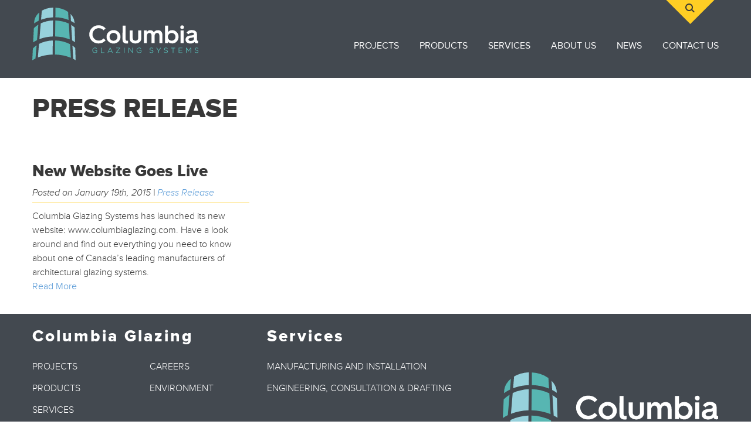

--- FILE ---
content_type: text/html; charset=UTF-8
request_url: https://www.columbiaglazing.com/category/press-release/
body_size: 6949
content:

<!DOCTYPE html>
<!--[if lt IE 9]><script src="http://html5shim.googlecode.com/svn/trunk/html5.js"></script><![endif]-->
<!--[if IE 8]> 				 <html class="no-js lt-ie9" lang="en-US" > <![endif]-->
<!--[if IE 9]> 				 <html class="no-js lt-ie10" lang="en-US" > <![endif]-->
<!--[if gt IE 9]><!--> <html class="no-js" lang="en-US"> <!--<![endif]-->
<head>
<meta charset="UTF-8" />
<meta name="viewport" content="width=device-width" />
<title>Press Release Archives - Columbia Glazing Systems</title>
<link rel="profile" href="http://gmpg.org/xfn/11" />
<link rel="pingback" href="https://www.columbiaglazing.com/xmlrpc.php" />
<script type="text/javascript" src="//use.typekit.net/jpb0dmj.js"></script>
<link rel="shortcut icon" href="https://www.columbiaglazing.com/wp-content/themes/anvil/favicon.ico" />
<script type="text/javascript">try{Typekit.load();}catch(e){}</script>
<meta name='robots' content='index, follow, max-image-preview:large, max-snippet:-1, max-video-preview:-1' />
	<style>img:is([sizes="auto" i], [sizes^="auto," i]) { contain-intrinsic-size: 3000px 1500px }</style>
	
	<!-- This site is optimized with the Yoast SEO plugin v26.8 - https://yoast.com/product/yoast-seo-wordpress/ -->
	<link rel="canonical" href="https://www.columbiaglazing.com/category/press-release/" />
	<meta property="og:locale" content="en_US" />
	<meta property="og:type" content="article" />
	<meta property="og:title" content="Press Release Archives - Columbia Glazing Systems" />
	<meta property="og:url" content="https://www.columbiaglazing.com/category/press-release/" />
	<meta property="og:site_name" content="Columbia Glazing Systems" />
	<meta name="twitter:card" content="summary_large_image" />
	<script type="application/ld+json" class="yoast-schema-graph">{"@context":"https://schema.org","@graph":[{"@type":"CollectionPage","@id":"https://www.columbiaglazing.com/category/press-release/","url":"https://www.columbiaglazing.com/category/press-release/","name":"Press Release Archives - Columbia Glazing Systems","isPartOf":{"@id":"https://www.columbiaglazing.com/#website"},"breadcrumb":{"@id":"https://www.columbiaglazing.com/category/press-release/#breadcrumb"},"inLanguage":"en-US"},{"@type":"BreadcrumbList","@id":"https://www.columbiaglazing.com/category/press-release/#breadcrumb","itemListElement":[{"@type":"ListItem","position":1,"name":"Home","item":"https://www.columbiaglazing.com/"},{"@type":"ListItem","position":2,"name":"Press Release"}]},{"@type":"WebSite","@id":"https://www.columbiaglazing.com/#website","url":"https://www.columbiaglazing.com/","name":"Columbia Glazing Systems","description":"Columbia","potentialAction":[{"@type":"SearchAction","target":{"@type":"EntryPoint","urlTemplate":"https://www.columbiaglazing.com/?s={search_term_string}"},"query-input":{"@type":"PropertyValueSpecification","valueRequired":true,"valueName":"search_term_string"}}],"inLanguage":"en-US"}]}</script>
	<!-- / Yoast SEO plugin. -->


<link rel="alternate" type="application/rss+xml" title="Columbia Glazing Systems &raquo; Feed" href="https://www.columbiaglazing.com/feed/" />
<link rel="alternate" type="application/rss+xml" title="Columbia Glazing Systems &raquo; Comments Feed" href="https://www.columbiaglazing.com/comments/feed/" />
<link rel="alternate" type="application/rss+xml" title="Columbia Glazing Systems &raquo; Press Release Category Feed" href="https://www.columbiaglazing.com/category/press-release/feed/" />
<script type="text/javascript">
/* <![CDATA[ */
window._wpemojiSettings = {"baseUrl":"https:\/\/s.w.org\/images\/core\/emoji\/16.0.1\/72x72\/","ext":".png","svgUrl":"https:\/\/s.w.org\/images\/core\/emoji\/16.0.1\/svg\/","svgExt":".svg","source":{"concatemoji":"https:\/\/www.columbiaglazing.com\/wp-includes\/js\/wp-emoji-release.min.js?ver=15d92d202d3c6c68127d6be7a87fcbc3"}};
/*! This file is auto-generated */
!function(s,n){var o,i,e;function c(e){try{var t={supportTests:e,timestamp:(new Date).valueOf()};sessionStorage.setItem(o,JSON.stringify(t))}catch(e){}}function p(e,t,n){e.clearRect(0,0,e.canvas.width,e.canvas.height),e.fillText(t,0,0);var t=new Uint32Array(e.getImageData(0,0,e.canvas.width,e.canvas.height).data),a=(e.clearRect(0,0,e.canvas.width,e.canvas.height),e.fillText(n,0,0),new Uint32Array(e.getImageData(0,0,e.canvas.width,e.canvas.height).data));return t.every(function(e,t){return e===a[t]})}function u(e,t){e.clearRect(0,0,e.canvas.width,e.canvas.height),e.fillText(t,0,0);for(var n=e.getImageData(16,16,1,1),a=0;a<n.data.length;a++)if(0!==n.data[a])return!1;return!0}function f(e,t,n,a){switch(t){case"flag":return n(e,"\ud83c\udff3\ufe0f\u200d\u26a7\ufe0f","\ud83c\udff3\ufe0f\u200b\u26a7\ufe0f")?!1:!n(e,"\ud83c\udde8\ud83c\uddf6","\ud83c\udde8\u200b\ud83c\uddf6")&&!n(e,"\ud83c\udff4\udb40\udc67\udb40\udc62\udb40\udc65\udb40\udc6e\udb40\udc67\udb40\udc7f","\ud83c\udff4\u200b\udb40\udc67\u200b\udb40\udc62\u200b\udb40\udc65\u200b\udb40\udc6e\u200b\udb40\udc67\u200b\udb40\udc7f");case"emoji":return!a(e,"\ud83e\udedf")}return!1}function g(e,t,n,a){var r="undefined"!=typeof WorkerGlobalScope&&self instanceof WorkerGlobalScope?new OffscreenCanvas(300,150):s.createElement("canvas"),o=r.getContext("2d",{willReadFrequently:!0}),i=(o.textBaseline="top",o.font="600 32px Arial",{});return e.forEach(function(e){i[e]=t(o,e,n,a)}),i}function t(e){var t=s.createElement("script");t.src=e,t.defer=!0,s.head.appendChild(t)}"undefined"!=typeof Promise&&(o="wpEmojiSettingsSupports",i=["flag","emoji"],n.supports={everything:!0,everythingExceptFlag:!0},e=new Promise(function(e){s.addEventListener("DOMContentLoaded",e,{once:!0})}),new Promise(function(t){var n=function(){try{var e=JSON.parse(sessionStorage.getItem(o));if("object"==typeof e&&"number"==typeof e.timestamp&&(new Date).valueOf()<e.timestamp+604800&&"object"==typeof e.supportTests)return e.supportTests}catch(e){}return null}();if(!n){if("undefined"!=typeof Worker&&"undefined"!=typeof OffscreenCanvas&&"undefined"!=typeof URL&&URL.createObjectURL&&"undefined"!=typeof Blob)try{var e="postMessage("+g.toString()+"("+[JSON.stringify(i),f.toString(),p.toString(),u.toString()].join(",")+"));",a=new Blob([e],{type:"text/javascript"}),r=new Worker(URL.createObjectURL(a),{name:"wpTestEmojiSupports"});return void(r.onmessage=function(e){c(n=e.data),r.terminate(),t(n)})}catch(e){}c(n=g(i,f,p,u))}t(n)}).then(function(e){for(var t in e)n.supports[t]=e[t],n.supports.everything=n.supports.everything&&n.supports[t],"flag"!==t&&(n.supports.everythingExceptFlag=n.supports.everythingExceptFlag&&n.supports[t]);n.supports.everythingExceptFlag=n.supports.everythingExceptFlag&&!n.supports.flag,n.DOMReady=!1,n.readyCallback=function(){n.DOMReady=!0}}).then(function(){return e}).then(function(){var e;n.supports.everything||(n.readyCallback(),(e=n.source||{}).concatemoji?t(e.concatemoji):e.wpemoji&&e.twemoji&&(t(e.twemoji),t(e.wpemoji)))}))}((window,document),window._wpemojiSettings);
/* ]]> */
</script>
<style id='wp-emoji-styles-inline-css' type='text/css'>

	img.wp-smiley, img.emoji {
		display: inline !important;
		border: none !important;
		box-shadow: none !important;
		height: 1em !important;
		width: 1em !important;
		margin: 0 0.07em !important;
		vertical-align: -0.1em !important;
		background: none !important;
		padding: 0 !important;
	}
</style>
<link rel='stylesheet' id='wp-block-library-css' href='https://www.columbiaglazing.com/wp-includes/css/dist/block-library/style.min.css?ver=15d92d202d3c6c68127d6be7a87fcbc3' type='text/css' media='all' />
<style id='classic-theme-styles-inline-css' type='text/css'>
/*! This file is auto-generated */
.wp-block-button__link{color:#fff;background-color:#32373c;border-radius:9999px;box-shadow:none;text-decoration:none;padding:calc(.667em + 2px) calc(1.333em + 2px);font-size:1.125em}.wp-block-file__button{background:#32373c;color:#fff;text-decoration:none}
</style>
<style id='global-styles-inline-css' type='text/css'>
:root{--wp--preset--aspect-ratio--square: 1;--wp--preset--aspect-ratio--4-3: 4/3;--wp--preset--aspect-ratio--3-4: 3/4;--wp--preset--aspect-ratio--3-2: 3/2;--wp--preset--aspect-ratio--2-3: 2/3;--wp--preset--aspect-ratio--16-9: 16/9;--wp--preset--aspect-ratio--9-16: 9/16;--wp--preset--color--black: #000000;--wp--preset--color--cyan-bluish-gray: #abb8c3;--wp--preset--color--white: #ffffff;--wp--preset--color--pale-pink: #f78da7;--wp--preset--color--vivid-red: #cf2e2e;--wp--preset--color--luminous-vivid-orange: #ff6900;--wp--preset--color--luminous-vivid-amber: #fcb900;--wp--preset--color--light-green-cyan: #7bdcb5;--wp--preset--color--vivid-green-cyan: #00d084;--wp--preset--color--pale-cyan-blue: #8ed1fc;--wp--preset--color--vivid-cyan-blue: #0693e3;--wp--preset--color--vivid-purple: #9b51e0;--wp--preset--gradient--vivid-cyan-blue-to-vivid-purple: linear-gradient(135deg,rgba(6,147,227,1) 0%,rgb(155,81,224) 100%);--wp--preset--gradient--light-green-cyan-to-vivid-green-cyan: linear-gradient(135deg,rgb(122,220,180) 0%,rgb(0,208,130) 100%);--wp--preset--gradient--luminous-vivid-amber-to-luminous-vivid-orange: linear-gradient(135deg,rgba(252,185,0,1) 0%,rgba(255,105,0,1) 100%);--wp--preset--gradient--luminous-vivid-orange-to-vivid-red: linear-gradient(135deg,rgba(255,105,0,1) 0%,rgb(207,46,46) 100%);--wp--preset--gradient--very-light-gray-to-cyan-bluish-gray: linear-gradient(135deg,rgb(238,238,238) 0%,rgb(169,184,195) 100%);--wp--preset--gradient--cool-to-warm-spectrum: linear-gradient(135deg,rgb(74,234,220) 0%,rgb(151,120,209) 20%,rgb(207,42,186) 40%,rgb(238,44,130) 60%,rgb(251,105,98) 80%,rgb(254,248,76) 100%);--wp--preset--gradient--blush-light-purple: linear-gradient(135deg,rgb(255,206,236) 0%,rgb(152,150,240) 100%);--wp--preset--gradient--blush-bordeaux: linear-gradient(135deg,rgb(254,205,165) 0%,rgb(254,45,45) 50%,rgb(107,0,62) 100%);--wp--preset--gradient--luminous-dusk: linear-gradient(135deg,rgb(255,203,112) 0%,rgb(199,81,192) 50%,rgb(65,88,208) 100%);--wp--preset--gradient--pale-ocean: linear-gradient(135deg,rgb(255,245,203) 0%,rgb(182,227,212) 50%,rgb(51,167,181) 100%);--wp--preset--gradient--electric-grass: linear-gradient(135deg,rgb(202,248,128) 0%,rgb(113,206,126) 100%);--wp--preset--gradient--midnight: linear-gradient(135deg,rgb(2,3,129) 0%,rgb(40,116,252) 100%);--wp--preset--font-size--small: 13px;--wp--preset--font-size--medium: 20px;--wp--preset--font-size--large: 36px;--wp--preset--font-size--x-large: 42px;--wp--preset--spacing--20: 0.44rem;--wp--preset--spacing--30: 0.67rem;--wp--preset--spacing--40: 1rem;--wp--preset--spacing--50: 1.5rem;--wp--preset--spacing--60: 2.25rem;--wp--preset--spacing--70: 3.38rem;--wp--preset--spacing--80: 5.06rem;--wp--preset--shadow--natural: 6px 6px 9px rgba(0, 0, 0, 0.2);--wp--preset--shadow--deep: 12px 12px 50px rgba(0, 0, 0, 0.4);--wp--preset--shadow--sharp: 6px 6px 0px rgba(0, 0, 0, 0.2);--wp--preset--shadow--outlined: 6px 6px 0px -3px rgba(255, 255, 255, 1), 6px 6px rgba(0, 0, 0, 1);--wp--preset--shadow--crisp: 6px 6px 0px rgba(0, 0, 0, 1);}:where(.is-layout-flex){gap: 0.5em;}:where(.is-layout-grid){gap: 0.5em;}body .is-layout-flex{display: flex;}.is-layout-flex{flex-wrap: wrap;align-items: center;}.is-layout-flex > :is(*, div){margin: 0;}body .is-layout-grid{display: grid;}.is-layout-grid > :is(*, div){margin: 0;}:where(.wp-block-columns.is-layout-flex){gap: 2em;}:where(.wp-block-columns.is-layout-grid){gap: 2em;}:where(.wp-block-post-template.is-layout-flex){gap: 1.25em;}:where(.wp-block-post-template.is-layout-grid){gap: 1.25em;}.has-black-color{color: var(--wp--preset--color--black) !important;}.has-cyan-bluish-gray-color{color: var(--wp--preset--color--cyan-bluish-gray) !important;}.has-white-color{color: var(--wp--preset--color--white) !important;}.has-pale-pink-color{color: var(--wp--preset--color--pale-pink) !important;}.has-vivid-red-color{color: var(--wp--preset--color--vivid-red) !important;}.has-luminous-vivid-orange-color{color: var(--wp--preset--color--luminous-vivid-orange) !important;}.has-luminous-vivid-amber-color{color: var(--wp--preset--color--luminous-vivid-amber) !important;}.has-light-green-cyan-color{color: var(--wp--preset--color--light-green-cyan) !important;}.has-vivid-green-cyan-color{color: var(--wp--preset--color--vivid-green-cyan) !important;}.has-pale-cyan-blue-color{color: var(--wp--preset--color--pale-cyan-blue) !important;}.has-vivid-cyan-blue-color{color: var(--wp--preset--color--vivid-cyan-blue) !important;}.has-vivid-purple-color{color: var(--wp--preset--color--vivid-purple) !important;}.has-black-background-color{background-color: var(--wp--preset--color--black) !important;}.has-cyan-bluish-gray-background-color{background-color: var(--wp--preset--color--cyan-bluish-gray) !important;}.has-white-background-color{background-color: var(--wp--preset--color--white) !important;}.has-pale-pink-background-color{background-color: var(--wp--preset--color--pale-pink) !important;}.has-vivid-red-background-color{background-color: var(--wp--preset--color--vivid-red) !important;}.has-luminous-vivid-orange-background-color{background-color: var(--wp--preset--color--luminous-vivid-orange) !important;}.has-luminous-vivid-amber-background-color{background-color: var(--wp--preset--color--luminous-vivid-amber) !important;}.has-light-green-cyan-background-color{background-color: var(--wp--preset--color--light-green-cyan) !important;}.has-vivid-green-cyan-background-color{background-color: var(--wp--preset--color--vivid-green-cyan) !important;}.has-pale-cyan-blue-background-color{background-color: var(--wp--preset--color--pale-cyan-blue) !important;}.has-vivid-cyan-blue-background-color{background-color: var(--wp--preset--color--vivid-cyan-blue) !important;}.has-vivid-purple-background-color{background-color: var(--wp--preset--color--vivid-purple) !important;}.has-black-border-color{border-color: var(--wp--preset--color--black) !important;}.has-cyan-bluish-gray-border-color{border-color: var(--wp--preset--color--cyan-bluish-gray) !important;}.has-white-border-color{border-color: var(--wp--preset--color--white) !important;}.has-pale-pink-border-color{border-color: var(--wp--preset--color--pale-pink) !important;}.has-vivid-red-border-color{border-color: var(--wp--preset--color--vivid-red) !important;}.has-luminous-vivid-orange-border-color{border-color: var(--wp--preset--color--luminous-vivid-orange) !important;}.has-luminous-vivid-amber-border-color{border-color: var(--wp--preset--color--luminous-vivid-amber) !important;}.has-light-green-cyan-border-color{border-color: var(--wp--preset--color--light-green-cyan) !important;}.has-vivid-green-cyan-border-color{border-color: var(--wp--preset--color--vivid-green-cyan) !important;}.has-pale-cyan-blue-border-color{border-color: var(--wp--preset--color--pale-cyan-blue) !important;}.has-vivid-cyan-blue-border-color{border-color: var(--wp--preset--color--vivid-cyan-blue) !important;}.has-vivid-purple-border-color{border-color: var(--wp--preset--color--vivid-purple) !important;}.has-vivid-cyan-blue-to-vivid-purple-gradient-background{background: var(--wp--preset--gradient--vivid-cyan-blue-to-vivid-purple) !important;}.has-light-green-cyan-to-vivid-green-cyan-gradient-background{background: var(--wp--preset--gradient--light-green-cyan-to-vivid-green-cyan) !important;}.has-luminous-vivid-amber-to-luminous-vivid-orange-gradient-background{background: var(--wp--preset--gradient--luminous-vivid-amber-to-luminous-vivid-orange) !important;}.has-luminous-vivid-orange-to-vivid-red-gradient-background{background: var(--wp--preset--gradient--luminous-vivid-orange-to-vivid-red) !important;}.has-very-light-gray-to-cyan-bluish-gray-gradient-background{background: var(--wp--preset--gradient--very-light-gray-to-cyan-bluish-gray) !important;}.has-cool-to-warm-spectrum-gradient-background{background: var(--wp--preset--gradient--cool-to-warm-spectrum) !important;}.has-blush-light-purple-gradient-background{background: var(--wp--preset--gradient--blush-light-purple) !important;}.has-blush-bordeaux-gradient-background{background: var(--wp--preset--gradient--blush-bordeaux) !important;}.has-luminous-dusk-gradient-background{background: var(--wp--preset--gradient--luminous-dusk) !important;}.has-pale-ocean-gradient-background{background: var(--wp--preset--gradient--pale-ocean) !important;}.has-electric-grass-gradient-background{background: var(--wp--preset--gradient--electric-grass) !important;}.has-midnight-gradient-background{background: var(--wp--preset--gradient--midnight) !important;}.has-small-font-size{font-size: var(--wp--preset--font-size--small) !important;}.has-medium-font-size{font-size: var(--wp--preset--font-size--medium) !important;}.has-large-font-size{font-size: var(--wp--preset--font-size--large) !important;}.has-x-large-font-size{font-size: var(--wp--preset--font-size--x-large) !important;}
:where(.wp-block-post-template.is-layout-flex){gap: 1.25em;}:where(.wp-block-post-template.is-layout-grid){gap: 1.25em;}
:where(.wp-block-columns.is-layout-flex){gap: 2em;}:where(.wp-block-columns.is-layout-grid){gap: 2em;}
:root :where(.wp-block-pullquote){font-size: 1.5em;line-height: 1.6;}
</style>
<link rel='stylesheet' id='symbolset-css-css' href='https://www.columbiaglazing.com/wp-content/themes/anvil/webfonts/ss-social-regular.css?ver=15d92d202d3c6c68127d6be7a87fcbc3' type='text/css' media='all' />
<link rel='stylesheet' id='main-styles-css' href='https://www.columbiaglazing.com/wp-content/themes/anvil/styles/css/main-style.css?ver=15d92d202d3c6c68127d6be7a87fcbc3' type='text/css' media='all' />
<script type="text/javascript" src="https://www.columbiaglazing.com/wp-includes/js/jquery/jquery.min.js?ver=3.7.1" id="jquery-core-js"></script>
<script type="text/javascript" src="https://www.columbiaglazing.com/wp-includes/js/jquery/jquery-migrate.min.js?ver=3.4.1" id="jquery-migrate-js"></script>
<link rel="https://api.w.org/" href="https://www.columbiaglazing.com/wp-json/" /><link rel="alternate" title="JSON" type="application/json" href="https://www.columbiaglazing.com/wp-json/wp/v2/categories/10" /><link rel="EditURI" type="application/rsd+xml" title="RSD" href="https://www.columbiaglazing.com/xmlrpc.php?rsd" />

<script type="text/javascript">
(function(url){
	if(/(?:Chrome\/26\.0\.1410\.63 Safari\/537\.31|WordfenceTestMonBot)/.test(navigator.userAgent)){ return; }
	var addEvent = function(evt, handler) {
		if (window.addEventListener) {
			document.addEventListener(evt, handler, false);
		} else if (window.attachEvent) {
			document.attachEvent('on' + evt, handler);
		}
	};
	var removeEvent = function(evt, handler) {
		if (window.removeEventListener) {
			document.removeEventListener(evt, handler, false);
		} else if (window.detachEvent) {
			document.detachEvent('on' + evt, handler);
		}
	};
	var evts = 'contextmenu dblclick drag dragend dragenter dragleave dragover dragstart drop keydown keypress keyup mousedown mousemove mouseout mouseover mouseup mousewheel scroll'.split(' ');
	var logHuman = function() {
		if (window.wfLogHumanRan) { return; }
		window.wfLogHumanRan = true;
		var wfscr = document.createElement('script');
		wfscr.type = 'text/javascript';
		wfscr.async = true;
		wfscr.src = url + '&r=' + Math.random();
		(document.getElementsByTagName('head')[0]||document.getElementsByTagName('body')[0]).appendChild(wfscr);
		for (var i = 0; i < evts.length; i++) {
			removeEvent(evts[i], logHuman);
		}
	};
	for (var i = 0; i < evts.length; i++) {
		addEvent(evts[i], logHuman);
	}
})('//www.columbiaglazing.com/?wordfence_lh=1&hid=47CB65E1F1243A4A41501E91060AEB2C');
</script><style type="text/css">.recentcomments a{display:inline !important;padding:0 !important;margin:0 !important;}</style></head>

<body class="archive category category-press-release category-10 wp-theme-anvil">

	<header id="masthead" class="site-header panel" role="banner">

		<div class="row">

			<div class="columns-4 site-branding">
				<a href="https://www.columbiaglazing.com/" title="Columbia Glazing Systems" rel="home">
					<img src="https://www.columbiaglazing.com/wp-content/themes/anvil/images/columbia_logo_white.svg" alt="site logo" />
				</a>
			</div>

			<nav id="site-navigation" class="columns-8 navigation-main" role="navigation">
				<a class="search-trigger">Show Search</a>
				<div class="search-wrapper">
					<form method="get" id="searchform" class="searchform" action="https://www.columbiaglazing.com/" role="search">
						<label for="s" class="screen-reader-text">Search</label>
						<input type="search" class="field" name="s" value="" id="s" placeholder="Search &hellip;" />
						<button type="submit" class="submit" id="searchsubmit">Search</button>
					</form>
				</div>

				<div class="menu-main-menu-container"><ul id="main-nav" class="nav menu dropmenu"><li id="menu-item-186" class="menu-item menu-item-type-post_type menu-item-object-page menu-item-186"><a href="https://www.columbiaglazing.com/projects/">Projects</a></li>
<li id="menu-item-185" class="menu-item menu-item-type-post_type menu-item-object-page menu-item-185"><a href="https://www.columbiaglazing.com/products/">Products</a></li>
<li id="menu-item-184" class="menu-item menu-item-type-post_type menu-item-object-page menu-item-184"><a href="https://www.columbiaglazing.com/services/">Services</a></li>
<li id="menu-item-181" class="menu-item menu-item-type-post_type menu-item-object-page menu-item-181"><a href="https://www.columbiaglazing.com/about-us/">About Us</a></li>
<li id="menu-item-183" class="menu-item menu-item-type-post_type menu-item-object-page current_page_parent menu-item-183"><a href="https://www.columbiaglazing.com/news/">News</a></li>
<li id="menu-item-182" class="menu-item menu-item-type-post_type menu-item-object-page menu-item-182"><a href="https://www.columbiaglazing.com/about-us/contact/">Contact Us</a></li>
</ul></div>
				<a href="#" class="mobile-trigger burger-trigger">
					<span></span>
					<span></span>
					<span></span>
				</a>

			</nav><!-- #site-navigation -->

			<div class="columns-12">

				<div class="full-width-trigger">

					<a href="#" class="mobile-trigger">Menu</a>

					<span class="menu-slide"></span>

				</div>

			</div>

			<nav class="columns-12 mobile-nav-container">

				<div class="menu-mobile-menu-container"><ul id="mobile-nav" class="nav menu"><li class="menu-item menu-item-type-post_type menu-item-object-page menu-item-186"><a href="https://www.columbiaglazing.com/projects/">Projects</a></li>
<li class="menu-item menu-item-type-post_type menu-item-object-page menu-item-185"><a href="https://www.columbiaglazing.com/products/">Products</a></li>
<li class="menu-item menu-item-type-post_type menu-item-object-page menu-item-184"><a href="https://www.columbiaglazing.com/services/">Services</a></li>
<li class="menu-item menu-item-type-post_type menu-item-object-page menu-item-181"><a href="https://www.columbiaglazing.com/about-us/">About Us</a></li>
<li class="menu-item menu-item-type-post_type menu-item-object-page current_page_parent menu-item-183"><a href="https://www.columbiaglazing.com/news/">News</a></li>
<li class="menu-item menu-item-type-post_type menu-item-object-page menu-item-182"><a href="https://www.columbiaglazing.com/about-us/contact/">Contact Us</a></li>
</ul></div>
				
					<span class="contact-phone"><a href="callto:604-421-6591">Call Us</a></span>

				

				
					<span class="contact-email"><a href="mailto:info@columbiaglazingsystems.com">Send Email</a></span>

				

				
			</nav>

		</div>

	</header><!-- #masthead -->

	<section id="main" class="site-main">
		
	<div class="row content-area">	

		<div id="content" class="columns-12 site-content" role="main">

			<article id="post-896" class="post-896 post type-post status-publish format-standard hentry category-press-release">

				<header class="entry-header">
				
					<h1 class="entry-title">

						Press Release
					</h1>
				
				</header><!-- .entry-header -->	

			</article>

					<ul class="block-grid-3">
										<li>
				<article id="post-896" class="clearfix post-896 post type-post status-publish format-standard hentry category-press-release" role="article">

		<a href="https://www.columbiaglazing.com/new-website/"></a>



		<header>
							
			<h5><a href="https://www.columbiaglazing.com/new-website/" rel="bookmark" title="New Website Goes Live">New Website Goes Live</a></h5>

			<p class="post-meta">Posted on <time class="entry-date" datetime="2015-01-19">January 19th, 2015</time><span class="amp"> | </span> <a href="https://www.columbiaglazing.com/category/press-release/" title="View all posts in Press Release">Press Release</a> </p>
			
		</header> <!-- end article header -->

		<section class="post_content clearfix">

			<p>
				Columbia Glazing Systems has launched its new website: www.columbiaglazing.com. Have a look around and find out everything you need to know about one of Canada’s leading manufacturers of architectural glazing systems.				
				<a href="https://www.columbiaglazing.com/new-website/" class="read-more">Read More</a>				

			</p>

		</section> <!-- end article section -->


</article> <!-- end article -->
				</li>
						</ul>
							
								
			
		
		</div><!-- #content -->

		
	</div>



	</section><!-- #main -->

	<footer class="site-footer" role="contentinfo">

					<div class="row top">

				<div class="columns-4 menus" >
					<h5>Columbia Glazing</h5>
					<div class="row">
						<div class="columns-6 footer-1"><div class="menu-footer-linksused-on-interior-pages-container"><ul id="footer-nav" class="nav menu"><li id="menu-item-192" class="menu-item menu-item-type-post_type menu-item-object-page menu-item-192"><a href="https://www.columbiaglazing.com/projects/">Projects</a></li>
<li id="menu-item-191" class="menu-item menu-item-type-post_type menu-item-object-page menu-item-191"><a href="https://www.columbiaglazing.com/products/">Products</a></li>
<li id="menu-item-190" class="menu-item menu-item-type-post_type menu-item-object-page menu-item-190"><a href="https://www.columbiaglazing.com/services/">Services</a></li>
<li id="menu-item-187" class="menu-item menu-item-type-post_type menu-item-object-page menu-item-187"><a href="https://www.columbiaglazing.com/about-us/">About Us</a></li>
<li id="menu-item-189" class="menu-item menu-item-type-post_type menu-item-object-page current_page_parent menu-item-189"><a href="https://www.columbiaglazing.com/news/">News</a></li>
<li id="menu-item-188" class="menu-item menu-item-type-post_type menu-item-object-page menu-item-188"><a href="https://www.columbiaglazing.com/about-us/contact/">Contact Us</a></li>
</ul></div></div>
						<div class="columns-6 footer-2"><div class="menu-footer-second-menualso-used-on-front-page-container"><ul id="footer-nav" class="nav menu"><li id="menu-item-178" class="menu-item menu-item-type-post_type menu-item-object-page menu-item-178"><a href="https://www.columbiaglazing.com/about-us/careers/">Careers</a></li>
<li id="menu-item-179" class="menu-item menu-item-type-post_type menu-item-object-page menu-item-179"><a href="https://www.columbiaglazing.com/about-us/environment/">Environment</a></li>
</ul></div></div>
					</div>

				</div>
				<div class="columns-4 menus" >
					<h5>Services</h5>
					<div class="menu-services-menu-container"><ul id="footer-nav" class="nav menu"><li id="menu-item-195" class="menu-item menu-item-type-post_type menu-item-object-services menu-item-195"><a href="https://www.columbiaglazing.com/our-services/glazing-systems/">Manufacturing and Installation</a></li>
<li id="menu-item-605" class="menu-item menu-item-type-post_type menu-item-object-services menu-item-605"><a href="https://www.columbiaglazing.com/our-services/engineering-consultation-drafting/">Engineering, Consultation &#038; Drafting</a></li>
</ul></div>				</div>
				<div class="columns-4 footer-branding">
					<a href="https://www.columbiaglazing.com/" title="Columbia Glazing Systems" rel="home">
						<img src="https://www.columbiaglazing.com/wp-content/themes/anvil/images/columbia_logo_white.svg" alt="site logo" />
					</a>
				</div>
			</div>
			<div class="row bottom">
				<div class="columns-12">

					<p><small>&copy; 2026 Columbia Glazing Sysems. All rights reserved</small></p>

				</div><!-- .site-info -->

			</div>
		

	</footer><!-- #colophon -->

<script type="speculationrules">
{"prefetch":[{"source":"document","where":{"and":[{"href_matches":"\/*"},{"not":{"href_matches":["\/wp-*.php","\/wp-admin\/*","\/wp-content\/uploads\/*","\/wp-content\/*","\/wp-content\/plugins\/*","\/wp-content\/themes\/anvil\/*","\/*\\?(.+)"]}},{"not":{"selector_matches":"a[rel~=\"nofollow\"]"}},{"not":{"selector_matches":".no-prefetch, .no-prefetch a"}}]},"eagerness":"conservative"}]}
</script>
<script type="text/javascript" src="https://www.columbiaglazing.com/wp-content/themes/anvil/scripts/custom.modernizr.js?ver=2.2" id="modernizr-js"></script>
<script type="text/javascript" src="https://www.columbiaglazing.com/wp-content/themes/anvil/scripts/jquery.flexslider.js?ver=2.2" id="flexslider-js"></script>
<script type="text/javascript" src="https://www.columbiaglazing.com/wp-content/themes/anvil/scripts/site-js.js?ver=15d92d202d3c6c68127d6be7a87fcbc3" id="site_js-js"></script>
<script type="text/javascript" src="https://www.columbiaglazing.com/wp-content/themes/anvil/webfonts/ss-social.js?ver=15d92d202d3c6c68127d6be7a87fcbc3" id="symbolset-js-js"></script>
</body>
</html>


--- FILE ---
content_type: text/css
request_url: https://www.columbiaglazing.com/wp-content/themes/anvil/styles/css/main-style.css?ver=15d92d202d3c6c68127d6be7a87fcbc3
body_size: 12221
content:
* {
  -webkit-box-sizing: border-box;
  -moz-box-sizing: border-box;
  box-sizing: border-box; }

.row {
  margin: 0 auto;
  max-width: 1200px;
  width: 100%;
  *zoom: 1; }
  .row:before, .row:after {
    content: "";
    display: table; }
  .row:after {
    clear: both; }
  .row .row {
    margin: 0 -15px;
    max-width: none;
    width: auto;
    *zoom: 1; }
    .row .row:before, .row .row:after {
      content: "";
      display: table; }
    .row .row:after {
      clear: both; }

[class*="columns-"] {
  float: left;
  padding-right: 15px;
  padding-left: 15px; }

.columns-12 {
  width: 100%; }

.columns-11 {
  width: 91.66667%; }

.columns-10 {
  width: 83.33333%; }

.columns-9 {
  width: 75%; }

.columns-8 {
  width: 66.66667%; }

.columns-7 {
  width: 58.33333%; }

.columns-6 {
  width: 50%; }

.columns-5 {
  width: 41.66667%; }

.columns-4 {
  width: 33.33333%; }

.columns-3 {
  width: 25%; }

.columns-2 {
  width: 16.66667%; }

.columns-1 {
  width: 8.33333%; }

[class*="columns-"].column-center {
  margin: 0 auto;
  float: none; }

[class*="right-"], [class*="left-"] {
  position: relative; }

.right-1 {
  position: relative;
  left: 8.33333%; }

.right-2 {
  position: relative;
  left: 16.66667%; }

.right-3 {
  position: relative;
  left: 25%; }

.right-4 {
  position: relative;
  left: 33.33333%; }

.right-5 {
  position: relative;
  left: 41.66667%; }

.right-6 {
  position: relative;
  left: 50%; }

.right-7 {
  position: relative;
  left: 58.33333%; }

.right-8 {
  position: relative;
  left: 66.66667%; }

.right-9 {
  position: relative;
  left: 75%; }

.right-10 {
  position: relative;
  left: 83.33333%; }

.right-11 {
  position: relative;
  left: 91.66667%; }

.left-1 {
  position: relative;
  right: 8.33333%; }

.left-2 {
  position: relative;
  right: 16.66667%; }

.left-3 {
  position: relative;
  right: 25%; }

.left-4 {
  position: relative;
  right: 33.33333%; }

.left-5 {
  position: relative;
  right: 41.66667%; }

.left-6 {
  position: relative;
  right: 50%; }

.left-7 {
  position: relative;
  right: 58.33333%; }

.left-8 {
  position: relative;
  right: 66.66667%; }

.left-9 {
  position: relative;
  right: 75%; }

.left-10 {
  position: relative;
  right: 83.33333%; }

.left-11 {
  position: relative;
  right: 91.66667%; }

[class*="block-grid-"] {
  display: block;
  margin: 0 -15px 15px -15px;
  overflow: auto;
  padding: 0; }
  [class*="block-grid-"] > li {
    display: block;
    float: left;
    height: auto;
    padding-right: 15px;
    padding-left: 15px; }

.block-grid-6 > li {
  width: 16.66667%; }
  .block-grid-6 > li:nth-of-type(6n+1) {
    clear: both; }

.block-grid-5 > li {
  width: 20%; }
  .block-grid-5 > li:nth-of-type(5n+1) {
    clear: both; }

.block-grid-4 > li {
  width: 25%; }
  .block-grid-4 > li:nth-of-type(4n+1) {
    clear: both; }

.block-grid-3 > li {
  width: 33.33333%; }
  .block-grid-3 > li:nth-of-type(3n+1) {
    clear: both; }

.block-grid-2 > li {
  width: 50%; }
  .block-grid-2 > li:nth-of-type(2n+1) {
    clear: both; }

/*! normalize.css v2.1.1 | MIT License | git.io/normalize */
/* ==========================================================================
   HTML5 display definitions
   ========================================================================== */
/**
 * Correct `block` display not defined in IE 8/9.
 */
article,
aside,
details,
figcaption,
figure,
footer,
header,
hgroup,
main,
nav,
section,
summary {
  display: block; }

/**
 * Correct `inline-block` display not defined in IE 8/9.
 */
audio,
canvas,
video {
  display: inline-block; }

/**
 * Prevent modern browsers from displaying `audio` without controls.
 * Remove excess height in iOS 5 devices.
 */
audio:not([controls]) {
  display: none;
  height: 0; }

/**
 * Address styling not present in IE 8/9.
 */
[hidden] {
  display: none; }

/* ==========================================================================
   Base
   ========================================================================== */
/**
 * 1. Prevent system color scheme's background color being used in Firefox, IE,
 *    and Opera.
 * 2. Prevent system color scheme's text color being used in Firefox, IE, and
 *    Opera.
 * 3. Set default font family to sans-serif.
 * 4. Prevent iOS text size adjust after orientation change, without disabling
 *    user zoom.
 */
html {
  background: #fff;
  /* 1 */
  color: #000;
  /* 2 */
  font-family: sans-serif;
  /* 3 */
  -ms-text-size-adjust: 100%;
  /* 4 */
  -webkit-text-size-adjust: 100%;
  /* 4 */ }

/**
 * Remove default margin.
 */
body {
  margin: 0; }

/* ==========================================================================
   Links
   ========================================================================== */
/**
 * Address `outline` inconsistency between Chrome and other browsers.
 */
a:focus {
  outline: thin dotted; }

/**
 * Improve readability when focused and also mouse hovered in all browsers.
 */
a:active,
a:hover {
  outline: 0; }

/* ==========================================================================
   Typography
   ========================================================================== */
/**
 * Address variable `h1` font-size and margin within `section` and `article`
 * contexts in Firefox 4+, Safari 5, and Chrome.
 */
h1 {
  font-size: 2em;
  /*     margin: 0.67em 0; */ }

/**
 * Address styling not present in IE 8/9, Safari 5, and Chrome.
 */
abbr[title] {
  border-bottom: 1px dotted; }

/**
 * Address style set to `bolder` in Firefox 4+, Safari 5, and Chrome.
 */
b,
strong {
  font-weight: bold; }

/**
 * Address styling not present in Safari 5 and Chrome.
 */
dfn {
  font-style: italic; }

/**
 * Address differences between Firefox and other browsers.
 */
hr {
  -moz-box-sizing: content-box;
  -webkit-box-sizing: content-box;
  box-sizing: content-box;
  height: 0; }

/**
 * Address styling not present in IE 8/9.
 */
mark {
  background: #ff0;
  color: #000; }

/**
 * Correct font family set oddly in Safari 5 and Chrome.
 */
code,
kbd,
pre,
samp {
  font-family: monospace, serif;
  font-size: 1em; }

/**
 * Improve readability of pre-formatted text in all browsers.
 */
pre {
  white-space: pre-wrap; }

/**
 * Set consistent quote types.
 */
q {
  quotes: "\201C" "\201D" "\2018" "\2019"; }

/**
 * Address inconsistent and variable font size in all browsers.
 */
small {
  font-size: 80%; }

/**
 * Prevent `sub` and `sup` affecting `line-height` in all browsers.
 */
sub,
sup {
  font-size: 75%;
  line-height: 0;
  position: relative;
  vertical-align: baseline; }

sup {
  top: -0.5em; }

sub {
  bottom: -0.25em; }

/* ==========================================================================
   Embedded content
   ========================================================================== */
/**
 * Remove border when inside `a` element in IE 8/9.
 */
img {
  border: 0; }

/**
 * Correct overflow displayed oddly in IE 9.
 */
svg:not(:root) {
  overflow: hidden; }

/* ==========================================================================
   Figures
   ========================================================================== */
/**
 * Address margin not present in IE 8/9 and Safari 5.
 */
figure {
  margin: 0; }

/* ==========================================================================
   Forms
   ========================================================================== */
/**
 * Define consistent border, margin, and padding.
 */
fieldset {
  border: 1px solid #c0c0c0;
  margin: 0 2px;
  padding: 0.35em 0.625em 0.75em; }

/**
 * 1. Correct `color` not being inherited in IE 8/9.
 * 2. Remove padding so people aren't caught out if they zero out fieldsets.
 */
legend {
  border: 0;
  /* 1 */
  padding: 0;
  /* 2 */ }

/**
 * 1. Correct font family not being inherited in all browsers.
 * 2. Correct font size not being inherited in all browsers.
 * 3. Address margins set differently in Firefox 4+, Safari 5, and Chrome.
 */
button,
input,
select,
textarea {
  font-family: inherit;
  /* 1 */
  font-size: 100%;
  /* 2 */
  margin: 0;
  /* 3 */ }

/**
 * Address Firefox 4+ setting `line-height` on `input` using `!important` in
 * the UA stylesheet.
 */
button,
input {
  line-height: normal; }

/**
 * Address inconsistent `text-transform` inheritance for `button` and `select`.
 * All other form control elements do not inherit `text-transform` values.
 * Correct `button` style inheritance in Chrome, Safari 5+, and IE 8+.
 * Correct `select` style inheritance in Firefox 4+ and Opera.
 */
button,
select {
  text-transform: none; }

/**
 * 1. Avoid the WebKit bug in Android 4.0.* where (2) destroys native `audio`
 *    and `video` controls.
 * 2. Correct inability to style clickable `input` types in iOS.
 * 3. Improve usability and consistency of cursor style between image-type
 *    `input` and others.
 */
button,
html input[type="button"],
input[type="reset"],
input[type="submit"] {
  -webkit-appearance: button;
  /* 2 */
  cursor: pointer;
  /* 3 */ }

/**
 * Re-set default cursor for disabled elements.
 */
button[disabled],
html input[disabled] {
  cursor: default; }

/**
 * 1. Address box sizing set to `content-box` in IE 8/9.
 * 2. Remove excess padding in IE 8/9.
 */
input[type="checkbox"],
input[type="radio"] {
  -webkit-box-sizing: border-box;
  box-sizing: border-box;
  /* 1 */
  padding: 0;
  /* 2 */ }

/**
 * 1. Address `appearance` set to `searchfield` in Safari 5 and Chrome.
 * 2. Address `box-sizing` set to `border-box` in Safari 5 and Chrome
 *    (include `-moz` to future-proof).
 */
input[type="search"] {
  -webkit-appearance: textfield;
  /* 1 */
  -moz-box-sizing: content-box;
  -webkit-box-sizing: content-box;
  /* 2 */
  box-sizing: content-box; }

/**
 * Remove inner padding and search cancel button in Safari 5 and Chrome
 * on OS X.
 */
input[type="search"]::-webkit-search-cancel-button,
input[type="search"]::-webkit-search-decoration {
  -webkit-appearance: none; }

/**
 * Remove inner padding and border in Firefox 4+.
 */
button::-moz-focus-inner,
input::-moz-focus-inner {
  border: 0;
  padding: 0; }

/**
 * 1. Remove default vertical scrollbar in IE 8/9.
 * 2. Improve readability and alignment in all browsers.
 */
textarea {
  overflow: auto;
  /* 1 */
  vertical-align: top;
  /* 2 */ }

/* ==========================================================================
   Tables
   ========================================================================== */
/**
 * Remove most spacing between table cells.
 */
table {
  border-collapse: collapse;
  border-spacing: 0; }

.flex-video {
  position: relative;
  padding-top: emCalc(25px);
  padding-bottom: 67.5%;
  height: 0;
  margin-bottom: emCalc(16px);
  overflow: hidden; }
  .flex-video.widescreen {
    padding-bottom: 57.25%; }
  .flex-video.vimeo {
    padding-top: 0; }
  .flex-video iframe,
  .flex-video object,
  .flex-video embed,
  .flex-video video {
    position: absolute;
    top: 0;
    width: 100%;
    height: 100%; }

html {
  font-size: 100%;
  height: 100%; }

body {
  color: #383838;
  font-size: 100%;
  height: 100%;
  overflow-x: hidden;
  position: relative; }

.row {
  max-width: 1200px; }

::-moz-selection {
  background: #1b3c52;
  color: white; }

::selection {
  background: #1b3c52;
  color: white; }

::-moz-selection {
  background: #1b3c52;
  color: white; }

blockquote {
  border: none;
  padding: 0; }
  blockquote p {
    font-family: "proxima-nova" ,serif;
    font-style: italic;
    font-weight: 300;
    font-size: 16px;
    font-size: 1rem;
    color: #86b4cc;
    font-style: italic; }
    blockquote p:before {
      content: "";
      background: url(../../images/quote.jpg) no-repeat;
      height: 32px;
      width: 32px;
      position: absolute;
      top: 0;
      left: 0; }
    blockquote p:last-of-type {
      font-style: normal;
      font-weight: 700; }

pre {
  background: #eee;
  border: 1px solid #ccc;
  margin: 0 0 15px;
  padding: 20px; }

h1, h2, h3, h4, h5, h6 {
  -webkit-font-variant-ligatures: common-ligatures;
  font-variant-ligatures: common-ligatures; }
  h1 a, h2 a, h3 a, h4 a, h5 a, h6 a {
    text-decoration: none; }

h1 {
  font-family: "proxima-nova" ,serif;
  font-style: normal;
  font-weight: 800;
  font-size: 46px;
  font-size: 2.875rem;
  color: #383838;
  line-height: 1;
  margin: 0;
  padding-bottom: 25px;
  text-transform: uppercase; }
  h1 a {
    color: #383838; }
    h1 a:hover {
      color: #ffce24; }

h2 {
  font-family: "proxima-nova" ,serif;
  font-style: normal;
  font-weight: 800;
  font-size: 42px;
  font-size: 2.625rem;
  line-height: 1;
  margin: 0;
  padding-bottom: 25px;
  text-transform: none; }
  h2 a {
    color: #383838; }
    h2 a:hover {
      color: #ffce24; }

h3 {
  font-family: "proxima-nova" ,serif;
  font-style: normal;
  font-weight: 800;
  font-size: 36px;
  font-size: 2.25rem;
  line-height: 1;
  margin: 0;
  padding-bottom: 25px;
  text-transform: none; }
  h3 a {
    color: #383838; }
    h3 a:hover {
      color: #ffce24; }

h4 {
  font-family: "proxima-nova" ,serif;
  font-style: normal;
  font-weight: 800;
  font-size: 32px;
  font-size: 2rem;
  line-height: 1;
  margin: 0;
  padding-bottom: 25px;
  text-transform: none; }
  h4 a {
    color: #383838; }
    h4 a:hover {
      color: #ffce24; }

h5 {
  font-family: "proxima-nova" ,serif;
  font-style: normal;
  font-weight: 800;
  font-size: 28px;
  font-size: 1.75rem;
  line-height: 1;
  margin: 0;
  padding-bottom: 25px;
  text-transform: none; }
  h5 a {
    color: #383838; }
    h5 a:hover {
      color: #ffce24; }

h6 {
  font-family: "proxima-nova" ,serif;
  font-style: normal;
  font-weight: 800;
  font-size: 24px;
  font-size: 1.5rem;
  line-height: 1;
  margin: 0;
  padding-bottom: 25px;
  text-transform: none; }
  h6 a {
    color: #383838; }
    h6 a:hover {
      color: #ffce24; }

img {
  max-width: 100%;
  height: auto;
  margin-top: 0; }
  img.alignright {
    float: right;
    margin-bottom: 15px;
    margin-left: 15px; }
  img.alighnleft {
    float: left;
    margin-right: 15px;
    margin-bottom: 15px; }
  img.aligncenter {
    display: block;
    margin-right: auto;
    margin-left: auto; }

a, a:hover {
  -webkit-transition: 0.5s ease;
  -moz-transition: 0.5s ease;
  -o-transition: 0.5s ease;
  transition: 0.5s ease; }

a {
  color: #5598d6;
  text-decoration: none; }
  a:hover, a:focus, a:active {
    text-decoration: none; }

a.button {
  -webkit-transition: 0.5s ease;
  -moz-transition: 0.5s ease;
  -o-transition: 0.5s ease;
  transition: 0.5s ease;
  border: none;
  color: #383838;
  cursor: pointer;
  display: inline-block;
  line-height: 1;
  position: relative;
  overflow: visible;
  font-family: "proxima-nova" ,serif;
  font-style: normal;
  font-weight: 700;
  font-size: 16px;
  font-size: 1rem;
  text-decoration: none;
  text-transform: none;
  padding: 15px 70px;
  background: #ffce24; }
  a.button:hover {
    background: #f0ba00; }

a.read-more {
  text-decoration: none;
  text-transform: none; }

ul {
  list-style: disc;
  margin: 0 0 0 15px;
  padding: 0 0 15px; }
  ul li {
    font-family: "proxima-nova" ,serif;
    font-style: normal;
    font-weight: 300;
    font-size: 18px;
    font-size: 1.125rem;
    padding-bottom: 5px;
    color: #383838; }
  ul a {
    text-decoration: none; }

ol {
  margin: 0 0 0 24px;
  padding: 0 0 15px; }

.pagination {
  list-style: none;
  margin: 15px 0; }
  .pagination li {
    display: inline-block;
    margin-right: 10px; }
    .pagination li:empty {
      display: none; }

p {
  font-family: "proxima-nova" ,serif;
  font-style: normal;
  font-weight: 300;
  font-size: 18px;
  font-size: 1.125rem;
  color: #383838;
  margin: 0;
  line-height: 1.5em;
  padding-bottom: 15px; }
  p:empty {
    display: none; }
  p img {
    display: inline-block; }
    p img.alignleft {
      float: left;
      margin: 0 10px 10px 0; }
    p img.alignright {
      float: right;
      margin: 0 0 10px 10px; }

.lead {
  font-family: "proxima-nova" ,serif;
  font-style: normal;
  font-weight: 400;
  font-size: 18px;
  font-size: 1.125rem; }

.text-center {
  text-align: center; }

.leading-p, .leading-p p {
  color: #51bab0;
  font-family: "proxima-nova" ,serif;
  font-style: normal;
  font-weight: 300; }

form label {
  text-transform: uppercase; }

form input[type="text"],
form input[type="url"],
form input[type="email"],
form input[type="tel"],
form input[type="number"],
form input[type="password"],
form textarea {
  -webkit-transition: 0.5s ease;
  -moz-transition: 0.5s ease;
  -o-transition: 0.5s ease;
  transition: 0.5s ease;
  -webkit-box-shadow: inset 0 2px 4px rgba(0, 0, 0, 0.2);
  -moz-box-shadow: inset 0 2px 4px rgba(0, 0, 0, 0.2);
  box-shadow: inset 0 2px 4px rgba(0, 0, 0, 0.2);
  -webkit-border-radius: 4px;
  -moz-border-radius: 4px;
  border-radius: 4px;
  -moz-background-clip: padding;
  -webkit-background-clip: padding-box;
  background-clip: padding-box;
  border: none;
  font-size: 1em;
  padding: 5px 10px; }

form input[type=submit],
form input[type=button] {
  -webkit-transition: 0.5s ease;
  -moz-transition: 0.5s ease;
  -o-transition: 0.5s ease;
  transition: 0.5s ease;
  border: none;
  color: #383838;
  cursor: pointer;
  display: inline-block;
  line-height: 1;
  position: relative;
  overflow: visible;
  font-family: "proxima-nova" ,serif;
  font-style: normal;
  font-weight: 700;
  font-size: 16px;
  font-size: 1rem;
  text-decoration: none;
  text-transform: none;
  padding: 15px 70px;
  background: #ffce24; }
  form input[type=submit]:hover,
  form input[type=button]:hover {
    background: #f0ba00; }

.gform_heading,
.gform_body,
.gform_footer {
  clear: both;
  padding-bottom: 20px; }

ul.gform_fields {
  list-style: none;
  margin: 0 -15px;
  padding: 0; }

li.gfield {
  clear: both;
  overflow: auto;
  padding: 0 15px 20px; }

.ginput_container span {
  margin-bottom: 10px; }

.ginput_container input.large,
.ginput_container select.large,
.ginput_container textarea.large {
  width: 100%; }

.ginput_container input.medium,
.ginput_container select.medium,
.ginput_container textarea.medium {
  width: 66%; }

.ginput_container input.small,
.ginput_container select.small,
.ginput_container textarea.small {
  width: 33%; }

.ginput_container input,
.ginput_container textarea {
  margin: 2px; }

label.gfield_label {
  display: inline-block;
  padding-bottom: 10px; }
  .left_label label.gfield_label {
    float: left;
    width: 25%; }
  .right_label label.gfield_label {
    float: right;
    width: 25%; }

.gfield_required {
  padding-left: 5px; }

ul.gfield_checkbox,
ul.gfield_radio {
  list-style: none;
  padding: 0; }
  ul.gfield_checkbox input,
  ul.gfield_radio input {
    margin-right: 10px;
    position: relative;
    top: -1px; }

ul.gfield_radio input {
  margin-left: 2px; }

.gsection h2 {
  border-bottom: 3px solid black;
  padding-bottom: 15px; }

.gf_progressbar_wrapper {
  padding-bottom: 15px; }

.gf_progressbar {
  background: gray; }

.gf_progressbar_percentage {
  background: red;
  padding: 5px 10px;
  text-align: right; }

.gfield_time_hour, .gfield_time_minute, .gfield_time_ampm {
  display: inline;
  display: inline-block; }

.gfield_time_hour label, .gfield_time_minute label {
  display: block; }

.gfield_time_ampm {
  vertical-align: top; }

.validation_error {
  font-size: 1.2em;
  font-weight: bold;
  padding-bottom: 15px; }

li.gfield.gfield_error {
  background: #FFDFE0;
  margin-bottom: 15px;
  padding-top: 15px; }
  li.gfield.gfield_error label.gfield_label {
    font-weight: bold; }

li.gfield .validation_message {
  font-weight: bold;
  margin-top: 10px; }

.gform_validation_container {
  display: none; }

.ginput_full {
  display: block; }
  .ginput_full input, .ginput_full select, .ginput_full textarea {
    margin-bottom: 5px;
    width: 100%; }
  .ginput_full label {
    display: block; }

.ginput_left {
  float: left;
  padding-right: 10px;
  width: 50%; }
  .ginput_left input, .ginput_left select, .ginput_left textarea {
    margin-bottom: 5px;
    width: 100%; }
  .ginput_left label {
    display: block; }

.ginput_right {
  float: right;
  width: 50%; }
  .ginput_right input, .ginput_right select, .ginput_right textarea {
    margin-bottom: 5px;
    width: 100%; }
  .ginput_right label {
    display: block; }

.ginput_right {
  float: right;
  width: 50%; }

li.gf_left_half {
  clear: none;
  float: left;
  padding-right: 10px;
  padding-bottom: 10px;
  width: 50%; }

li.gf_right_half {
  clear: none;
  float: right;
  padding-bottom: 10px;
  width: 50%; }

li.gf_left_third {
  clear: none;
  float: left;
  padding-right: 10px;
  padding-bottom: 10px;
  width: 33%; }

li.gf_middle_third {
  clear: none;
  float: left;
  padding-right: 10px;
  padding-bottom: 10px;
  width: 34%; }

li.gf_right_third {
  clear: none;
  float: right;
  padding-bottom: 10px;
  width: 33%; }

li.gf_first_quarter {
  clear: none;
  float: left;
  padding-right: 10px;
  padding-bottom: 10px;
  width: 25%; }

li.gf_second_quarter {
  clear: none;
  float: left;
  padding-right: 10px;
  padding-bottom: 10px;
  width: 25%; }

li.gf_third_quarter {
  clear: none;
  float: left;
  padding-bottom: 10px;
  width: 25%; }

li.gf_fourth_quarter {
  clear: none;
  float: right;
  padding-bottom: 10px;
  width: 25%; }

@media screen and (max-width: 480px) {
  li.gf_left_half, li.gf_right_half, li.gf_left_third, li.gf_middle_third, li.gf_right_third, li.gf_first_quarter, li.gf_second_quarter, li.gf_third_quarter, li.gf_fourth_quarter {
    width: 100%; } }

.gf_list_2col ul.gfield_checkbox li,
.gf_list_2col ul.gfield_radio li {
  float: left;
  padding-bottom: 10px;
  width: 50%; }

.gf_list_3col ul.gfield_checkbox li,
.gf_list_3col ul.gfield_radio li {
  float: left;
  padding-bottom: 10px;
  width: 33%; }

.gf_list_4col ul.gfield_checkbox li,
.gf_list_4col ul.gfield_radio li {
  float: left;
  padding-bottom: 10px;
  width: 25%; }

.gf_list_5col ul.gfield_checkbox li,
.gf_list_5col ul.gfield_radio li {
  float: left;
  padding-bottom: 10px;
  width: 20%; }

.gf_list_inline ul.gfield_checkbox li,
.gf_list_inline ul.gfield_radio li {
  display: inline-block;
  padding-right: 10px;
  padding-bottom: 10px; }

@media screen and (max-width: 480px) {
  .gf_list_2col ul.gfield_checkbox li,
  .gf_list_2col ul.gfield_radio li,
  .gf_list_3col ul.gfield_checkbox li,
  .gf_list_3col ul.gfield_radio li,
  .gf_list_4col ul.gfield_checkbox li,
  .gf_list_4col ul.gfield_radio li,
  .gf_list_5col ul.gfield_checkbox li,
  .gf_list_5col ul.gfield_radio li {
    width: 100%; } }

.top-banner {
  padding-top: 20px;
  text-align: right; }
  .top-banner .social-menu {
    display: inline-block;
    list-style: none; }
    .top-banner .social-menu li {
      display: inline-block; }

.menu-main-menu-container {
  padding-top: 20px; }

.menu-utility-menu-container {
  display: inline-block; }

#utility-nav li + li {
  margin-left: 20px; }

.site-header {
  background: #434950;
  margin-bottom: 30px;
  min-height: 125px;
  position: relative; }

.site-branding {
  padding-top: 13px; }
  .site-branding a {
    display: block;
    padding-bottom: 30px; }
    .site-branding a img {
      display: block;
      height: 100%;
      max-height: 90px;
      width: auto; }

#site-navigation {
  text-align: right;
  position: relative; }

#main-nav {
  background: none;
  display: inline-block;
  font-size: 0;
  margin: 20px 0 0;
  padding: 0;
  text-align: right;
  position: relative;
  z-index: 2; }
  #main-nav > li {
    display: -moz-inline-stack;
    display: inline-block;
    zoom: 1;
    *display: inline;
    background: none;
    padding: 0;
    vertical-align: top;
    -webkit-transition: all 0.3s ease 0s;
    -moz-transition: all 0.3s ease 0s;
    -o-transition: all 0.3s ease 0s;
    transition: all 0.3s ease 0s; }
    #main-nav > li:hover > .sub-menu {
      opacity: 1;
      -webkit-transition: all 0.5s ease 0s;
      -moz-transition: all 0.5s ease 0s;
      -o-transition: all 0.5s ease 0s;
      transition: all 0.5s ease 0s;
      visibility: visible; }
      #main-nav > li:hover > .sub-menu li {
        height: 39px; }
        #main-nav > li:hover > .sub-menu li:hover .sub-menu {
          opacity: 1;
          -webkit-transition: all 0.5s ease 0s;
          -moz-transition: all 0.5s ease 0s;
          -o-transition: all 0.5s ease 0s;
          transition: all 0.5s ease 0s;
          visibility: visible; }
          #main-nav > li:hover > .sub-menu li:hover .sub-menu li {
            height: 39px; }
    #main-nav > li:hover > a {
      background: none;
      color: #ffce24; }
  #main-nav a {
    font-family: "proxima-nova" ,serif;
    font-style: normal;
    font-weight: 400;
    font-size: 16px;
    font-size: 1rem;
    display: -moz-inline-stack;
    display: inline-block;
    zoom: 1;
    *display: inline;
    color: white;
    padding: 10px;
    padding-left: 35px;
    padding-right: 0px;
    background: none;
    text-transform: uppercase; }
    #main-nav a:hover {
      color: #ffce24; }
  #main-nav .sub-menu {
    margin: 0;
    opacity: 0;
    padding: 0;
    position: absolute;
    text-align: left;
    -webkit-transition: all 0.25s ease 0s;
    -moz-transition: all 0.25s ease 0s;
    -o-transition: all 0.25s ease 0s;
    transition: all 0.25s ease 0s;
    visibility: hidden;
    z-index: 1; }
    #main-nav .sub-menu li {
      background: black;
      display: block;
      position: relative;
      -webkit-transition: all 0.5s ease 0s;
      -moz-transition: all 0.5s ease 0s;
      -o-transition: all 0.5s ease 0s;
      transition: all 0.5s ease 0s; }
    #main-nav .sub-menu li {
      height: 0; }
    #main-nav .sub-menu a {
      width: 175px; }
    #main-nav .sub-menu .sub-menu {
      top: 0;
      left: 100%; }

.search-trigger {
  font-size: 0;
  position: relative; }
  .search-trigger:after {
    background: url(../../images/search-header.png) no-repeat;
    content: "";
    width: 87px;
    height: 43px;
    position: absolute;
    left: -92px; }
  .search-trigger:hover {
    cursor: pointer; }

/* hidden search area */
.search-wrapper {
  display: none;
  position: absolute;
  top: 0;
  right: 72px;
  z-index: 50; }
  .search-wrapper.active {
    display: block; }
  .search-wrapper #searchform {
    position: relative; }
    .search-wrapper #searchform .screen-reader-text {
      display: none; }
    .search-wrapper #searchform #searchsubmit {
      background: url(../../images/search-button.png) no-repeat;
      height: 41px;
      width: 124px;
      -webkit-box-shadow: none;
      box-shadow: none;
      border: none; }
    .search-wrapper #searchform #s {
      position: absolute;
      left: -190px;
      z-index: -1;
      height: 39px;
      border: none;
      background: rgba(0, 0, 0, 0.5);
      color: white;
      padding-left: 15px;
      outline: none;
      width: 240px;
      font-size: 14px;
      font-size: 0.875rem; }

.mobile-nav-container {
  display: none; }

.burger-trigger {
  background: #1b3c52;
  display: none;
  height: 65px;
  padding-top: 4px;
  position: absolute;
  top: 15px;
  right: 15px;
  text-align: center;
  text-decoration: none;
  width: 65px; }
  .burger-trigger span {
    -moz-opacity: 1;
    -khtml-opacity: 1;
    -webkit-opacity: 1;
    opacity: 1;
    -webkit-transform: rotate(0deg);
    -moz-transform: rotate(0deg);
    -ms-transform: rotate(0deg);
    transform: rotate(0deg);
    -webkit-border-radius: 2px;
    -moz-border-radius: 2px;
    border-radius: 2px;
    -moz-background-clip: padding;
    -webkit-background-clip: padding-box;
    background-clip: padding-box;
    -webkit-transition: all 0.1s ease-out;
    -moz-transition: all 0.1s ease-out;
    -o-transition: all 0.1s ease-out;
    transition: all 0.1s ease-out;
    background: white;
    display: block;
    height: 5px;
    margin: 10px auto 0;
    position: relative;
    top: 0;
    width: 70%;
    -ms-transform-origin: 50% 50%;
    transform-origin: 50% 50%;
    transform-origin: 50% 50%;
    -webkit-transform-origin: 50% 50%; }
  .burger-trigger.open span:nth-child(1) {
    top: 15px;
    width: 60%;
    -webkit-border-radius: 4px;
    -moz-border-radius: 4px;
    border-radius: 4px;
    -moz-background-clip: padding;
    -webkit-background-clip: padding-box;
    background-clip: padding-box;
    -webkit-transform: rotate(-45deg);
    -moz-transform: rotate(-45deg);
    -ms-transform: rotate(-45deg);
    transform: rotate(-45deg); }
  .burger-trigger.open span:nth-child(2) {
    width: 0; }
  .burger-trigger.open span:nth-child(3) {
    -webkit-transform: rotate(45deg);
    -moz-transform: rotate(45deg);
    -ms-transform: rotate(45deg);
    transform: rotate(45deg);
    width: 60%;
    top: -15px;
    -webkit-border-radius: 4px;
    -moz-border-radius: 4px;
    border-radius: 4px;
    -moz-background-clip: padding;
    -webkit-background-clip: padding-box;
    background-clip: padding-box; }

.full-width-trigger {
  display: none;
  margin-bottom: 15px;
  position: relative;
  text-align: center; }
  .full-width-trigger a {
    font-size: 20px;
    font-size: 1.25rem;
    background: #1b3c52;
    color: white;
    display: block;
    font-weight: bold;
    padding: 20px 0;
    text-decoration: none;
    text-transform: uppercase; }
    .full-width-trigger a.open:before {
      content: 'Close '; }
    .full-width-trigger a.open + span {
      transform: rotate(360deg);
      -ms-transform: rotate(360deg);
      -webkit-transform: rotate(360deg); }
    .full-width-trigger a:hover {
      background: #18364a; }

.menu-slide {
  -webkit-transition: 0.2s ease;
  -moz-transition: 0.2s ease;
  -o-transition: 0.2s ease;
  transition: 0.2s ease;
  font-size: 32px;
  font-size: 2rem;
  background: url(../../images/menu-slide.png) no-repeat;
  color: white;
  cursor: pointer;
  height: 13px;
  line-height: 1;
  position: absolute;
  top: 23px;
  right: 5%;
  transform: rotate(180deg);
  -ms-transform: rotate(180deg);
  -webkit-transform: rotate(180deg);
  width: 21px; }

#mobile-nav {
  -webkit-transition: all 0.2s ease-out;
  -moz-transition: all 0.2s ease-out;
  -o-transition: all 0.2s ease-out;
  transition: all 0.2s ease-out;
  background: #1b3c52;
  list-style-type: none;
  margin: 0;
  overflow: hidden;
  padding: 0;
  position: relative;
  width: 100%;
  z-index: 5; }
  #mobile-nav li {
    -webkit-transition: all 0.2s ease-out;
    -moz-transition: all 0.2s ease-out;
    -o-transition: all 0.2s ease-out;
    transition: all 0.2s ease-out;
    position: relative;
    text-align: center;
    text-transform: uppercase; }
    #mobile-nav li + li {
      border-top: 2px solid #18364a; }
    #mobile-nav li.call-to-action {
      background: #102431; }
  #mobile-nav a {
    font-size: 20px;
    font-size: 1.25rem;
    color: white;
    display: block;
    font-weight: bold;
    padding: 20px 0 17px; }
    #mobile-nav a:hover {
      background: #18364a; }
  #mobile-nav .menu-slide.open {
    transform: rotate(360deg);
    -ms-transform: rotate(360deg);
    -webkit-transform: rotate(360deg); }
  #mobile-nav .sub-menu {
    display: none;
    list-style: none;
    margin: 0;
    padding: 0; }
    #mobile-nav .sub-menu li {
      background: #163042; }
    #mobile-nav .sub-menu .sub-menu li {
      background: #132a39; }
  #mobile-nav.aside {
    position: absolute;
    top: 0;
    right: 0;
    left: 0; }

.mobile-nav-container a {
  color: white;
  display: block;
  text-decoration: none; }

.mobile-nav-container .contact-phone,
.mobile-nav-container .contact-email {
  font-size: 20px;
  font-size: 1.25rem;
  display: block;
  font-weight: bold;
  text-align: center;
  text-transform: uppercase; }
  .mobile-nav-container .contact-phone a,
  .mobile-nav-container .contact-email a {
    padding: 20px 0; }

.mobile-nav-container .contact-phone {
  background: url(../../images/icon-phone.png) no-repeat 5% center #18364a;
  color: white; }

.mobile-nav-container .contact-email {
  background: url(../../images/icon-email.png) no-repeat 5% center #163042; }

.mobile-nav-container .social-menu {
  background: #1b3c52; }
  .mobile-nav-container .social-menu li {
    padding-top: 15px;
    text-align: center; }
    .mobile-nav-container .social-menu li + li {
      border-left: 2px solid #18364a; }
  .mobile-nav-container .social-menu a {
    font-size: 42px;
    font-size: 2.625rem; }

.mobile-nav-container [class*="block-grid-"] {
  margin-right: 0;
  margin-left: 0; }

.mobile-nav-container .block-grid-2 li:nth-of-type(2n+1) {
  border-left: none; }

/*
	Supersized - Fullscreen Slideshow jQuery Plugin
	Version : 3.2.7	
*/
body {
  height: 100%; }

#supersized-loader {
  position: absolute;
  top: 50%;
  left: 50%;
  z-index: 0;
  width: 60px;
  height: 60px;
  margin: -30px 0 0 -30px;
  text-indent: -999em; }

#supersized {
  display: block;
  position: fixed;
  left: 0;
  top: 0;
  overflow: hidden;
  z-index: -999;
  height: 100%;
  width: 100%;
  margin-left: 0;
  margin-right: 0;
  padding: 0;
  list-style: none; }

#supersized img {
  width: auto;
  height: auto;
  position: relative;
  display: none;
  outline: none;
  border: none;
  max-width: none; }

#supersized.speed img {
  -ms-interpolation-mode: nearest-neighbor;
  image-rendering: -moz-crisp-edges; }

/*Speed*/
#supersized.quality img {
  -ms-interpolation-mode: bicubic;
  image-rendering: optimizeQuality; }

/*Quality*/
#supersized li {
  display: block;
  list-style: none;
  z-index: -30;
  position: fixed;
  overflow: hidden;
  top: 0;
  left: 0;
  width: 100%;
  height: 100%;
  background: #111; }

#supersized a {
  width: 100%;
  height: 100%;
  display: block; }

#supersized li.prevslide {
  z-index: -20; }

#supersized li.activeslide {
  z-index: -10; }

#supersized li.image-loading img {
  visibility: hidden; }

#supersized li.prevslide img, #supersized li.activeslide img {
  display: inline; }

/* Controls Bar
	----------------------------*/
#controls-wrapper {
  margin: 0 auto;
  height: 42px;
  width: 100%;
  bottom: 0px;
  left: 0;
  z-index: 4;
  position: fixed; }

#controls {
  overflow: hidden;
  height: 100%;
  position: relative;
  text-align: center;
  z-index: 5; }

#navigation {
  float: right;
  margin: 0px 20px 0 0; }

#prevslide, #nextslide {
  position: absolute;
  height: 84px;
  width: 45px;
  top: 50%;
  margin-top: -21px;
  opacity: 0.6;
  background: #000000; }

#prevslide {
  left: 0px;
  background: url("../../images/left-slider-arrow.png") no-repeat;
  z-index: 99999999999999; }

#nextslide {
  right: 0px;
  background: url("../../images/right-slider-arrow.png") no-repeat;
  text-align: right;
  z-index: 99999999999999; }

#prevslide:active, #nextslide:active {
  margin-top: -19px; }

#prevslide:hover, #nextslide:hover {
  cursor: pointer; }

ul#slide-list {
  padding: 15px 0;
  float: left;
  position: absolute;
  left: 50%; }

ul#slide-list li {
  list-style: none;
  width: 12px;
  height: 12px;
  margin: 0 5px 0 0; }

ul#slide-list li a {
  display: block;
  width: 12px;
  height: 12px; }

ul#slide-list li a:hover {
  cursor: pointer; }

.home .mobile.background-placeholder {
  display: none; }

.home #main {
  position: relative; }

.home .homepage-about, .home .homepage-news {
  position: relative;
  z-index: 99999999999999; }

.home .site-header {
  background: rgba(0, 0, 0, 0.1);
  margin-bottom: 25px;
  min-height: 125px;
  position: relative; }

.home #content {
  min-height: 363px;
  left: 0;
  right: 0;
  position: absolute;
  bottom: 0px;
  margin: auto;
  z-index: 1; }
  .home #content:before {
    content: '';
    position: absolute;
    top: -47px;
    left: 0;
    right: 0;
    bottom: 0px;
    z-index: -1;
    display: block;
    background-image: -webkit-gradient(linear, left bottom, left top, from(rgba(2, 35, 56, 0.9)), color-stop(33%, rgba(2, 35, 56, 0.9)), to(rgba(2, 35, 56, 0)));
    background-image: -webkit-linear-gradient(bottom, rgba(2, 35, 56, 0.9) 0%, rgba(2, 35, 56, 0.9) 33%, rgba(2, 35, 56, 0) 100%);
    background-image: -o-linear-gradient(bottom, rgba(2, 35, 56, 0.9) 0%, rgba(2, 35, 56, 0.9) 33%, rgba(2, 35, 56, 0) 100%);
    background-image: linear-gradient(to top, rgba(2, 35, 56, 0.9) 0%, rgba(2, 35, 56, 0.9) 33%, rgba(2, 35, 56, 0) 100%);
    filter: progid:DXImageTransform.Microsoft.gradient(startColorstr='#4d000000', endColorstr='#00000000', GradientType=0);
    background-repeat: repeat-x; }

.home .entry-header .entry-title {
  font-family: "proxima-nova" ,serif;
  font-style: normal;
  font-weight: 700;
  font-size: 82px;
  font-size: 5.125rem;
  color: #ffce24;
  letter-spacing: 15px;
  padding-bottom: 5px; }

.home .entry-header h2 {
  font-family: "proxima-nova" ,serif;
  font-style: normal;
  font-weight: 700;
  font-size: 57px;
  font-size: 3.5625rem;
  color: white;
  padding-bottom: 5px;
  text-transform: uppercase; }

.home .entry-content p {
  font-family: "proxima-nova" ,serif;
  font-style: normal;
  font-weight: 300;
  font-size: 16px;
  font-size: 1rem;
  color: white; }

.home .widget {
  padding-top: 7px; }
  .home .widget .widget-title {
    font-family: "proxima-nova" ,serif;
    font-style: normal;
    font-weight: 700;
    font-size: 32px;
    font-size: 2rem;
    color: white; }
  .home .widget .latest-news h4 {
    padding-bottom: 5px; }
    .home .widget .latest-news h4 a {
      font-family: "proxima-nova" ,serif;
      font-style: normal;
      font-weight: 700;
      font-size: 22px;
      font-size: 1.375rem;
      color: white; }
      .home .widget .latest-news h4 a:hover {
        color: #ffce24; }
  .home .widget .latest-news .date {
    font-family: "proxima-nova" ,serif;
    font-style: italic;
    font-weight: 300;
    font-size: 16px;
    font-size: 1rem;
    color: white; }
  .home .widget .latest-news p {
    font-family: "proxima-nova" ,serif;
    font-style: normal;
    font-weight: 300;
    font-size: 16px;
    font-size: 1rem;
    border-top: 1px solid #ffce24;
    color: white;
    margin-top: 5px;
    padding-top: 5px; }
  .home .widget .latest-news a {
    font-family: "proxima-nova" ,serif;
    font-style: normal;
    font-weight: 600;
    font-size: 16px;
    font-size: 1rem;
    color: #ffce24;
    text-transform: uppercase;
    text-decoration: none; }
    .home .widget .latest-news a:hover {
      text-decoration: underline; }

.home #slidecaption {
  font-family: "proxima-nova" ,serif;
  font-style: normal;
  font-weight: 300;
  font-size: 14px;
  font-size: 0.875rem;
  padding-top: 20px;
  display: block;
  clear: both;
  color: white; }
  .home #slidecaption strong {
    font-family: "proxima-nova" ,serif;
    font-style: normal;
    font-weight: 600; }

.home #controls-wrapper {
  position: relative;
  padding-left: 7px;
  height: auto;
  text-align: center; }
  .home #controls-wrapper #controls {
    overflow: visible;
    padding-bottom: 10px;
    display: block;
    clear: both; }
    .home #controls-wrapper #controls #slide-list {
      padding: 0;
      position: relative;
      margin: 0 auto;
      width: 100%;
      display: block; }
      .home #controls-wrapper #controls #slide-list li {
        padding-right: 40px;
        text-align: center;
        width: 25px;
        height: 25px;
        padding-top: 5px;
        background: none;
        display: inline-block; }
        .home #controls-wrapper #controls #slide-list li:first-child {
          margin-left: 46px; }
        .home #controls-wrapper #controls #slide-list li a {
          font-family: "proxima-nova" ,serif;
          font-style: normal;
          font-weight: 400;
          font-size: 12px;
          font-size: 0.75rem;
          color: white;
          border: 1px solid white;
          background: none;
          padding-top: 5px;
          height: 25px;
          width: 25px;
          -webkit-transform: rotate(-45deg);
          -moz-transform: rotate(-45deg);
          -ms-transform: rotate(-45deg);
          -o-transform: rotate(-45deg);
          transform: rotate(-45deg);
          -webkit-transform-origin: 0 100%;
          -moz-transform-origin: 0 100%;
          -ms-transform-origin: 0 100%;
          -o-transform-origin: 0 100%;
          transform-origin: 0 100%; }
          .home #controls-wrapper #controls #slide-list li a span {
            font-family: "proxima-nova" ,serif;
            font-style: normal;
            font-weight: 400;
            font-size: 12px;
            font-size: 0.75rem;
            display: inline-block;
            -webkit-transform: rotate(45deg);
            -moz-transform: rotate(45deg);
            -ms-transform: rotate(45deg);
            -o-transform: rotate(45deg);
            transform: rotate(45deg); }
      .home #controls-wrapper #controls #slide-list .current-slide {
        padding-right: 40px;
        text-align: center;
        padding-top: 5px;
        width: 25px;
        height: 25px;
        border: none; }
        .home #controls-wrapper #controls #slide-list .current-slide a {
          background: #ffce24;
          color: black; }
          .home #controls-wrapper #controls #slide-list .current-slide a span {
            font-family: "proxima-nova" ,serif;
            font-style: normal;
            font-weight: 400;
            font-size: 12px;
            font-size: 0.75rem;
            display: inline-block;
            -webkit-transform: rotate(45deg);
            -moz-transform: rotate(45deg);
            -ms-transform: rotate(45deg);
            -o-transform: rotate(45deg);
            transform: rotate(45deg); }

.home footer {
  clear: both;
  /*bottom: 0;
		left: 0;
		position: absolute;
		right: 0;*/ }

.entry-content img {
  border: 1px solid #ffce24; }

/* Logos Gallery Pages */
.page-template-pagespage-logo-gallery-php .image-grid {
  margin-top: 30px; }
  .page-template-pagespage-logo-gallery-php .image-grid li {
    text-align: center; }
  .page-template-pagespage-logo-gallery-php .image-grid h3 {
    margin-bottom: 5px;
    padding-bottom: 5px;
    font-weight: 800;
    font-size: 16px;
    font-size: 1rem;
    text-align: center;
    padding-top: 5px; }
    .page-template-pagespage-logo-gallery-php .image-grid h3 a {
      color: #383838; }

.page-template-pagespage-projects-php .entry-header {
  padding-bottom: 30px; }
  .page-template-pagespage-projects-php .entry-header.list {
    padding-bottom: 15px; }
  .page-template-pagespage-projects-php .entry-header .entry-title {
    display: inline; }
  .page-template-pagespage-projects-php .entry-header .project-landing-subnav {
    display: inline;
    float: right; }
    .page-template-pagespage-projects-php .entry-header .project-landing-subnav .button {
      -webkit-transition: 0.5s ease;
      -moz-transition: 0.5s ease;
      -o-transition: 0.5s ease;
      transition: 0.5s ease;
      border: none;
      color: #383838;
      cursor: pointer;
      display: inline-block;
      line-height: 1;
      position: relative;
      overflow: visible;
      font-family: "proxima-nova" ,serif;
      font-style: normal;
      font-weight: 700;
      font-size: 16px;
      font-size: 1rem;
      text-decoration: none;
      text-transform: none;
      border: 2px solid #ffce24;
      padding: 15px 30px;
      background: none;
      margin-left: 2px; }
      .page-template-pagespage-projects-php .entry-header .project-landing-subnav .button:hover {
        background: #ffce24; }
    .page-template-pagespage-projects-php .entry-header .project-landing-subnav .active {
      background: #ffce24; }
    .page-template-pagespage-projects-php .entry-header .project-landing-subnav .featured:after {
      content: "";
      background: url(../../images/featured.png) no-repeat;
      height: 13px;
      width: 13px;
      position: absolute;
      left: 10px;
      top: 50%;
      margin-top: -8px; }
    .page-template-pagespage-projects-php .entry-header .project-landing-subnav .list:after {
      content: "";
      background: url(../../images/menu.png) no-repeat;
      height: 13px;
      width: 13px;
      position: absolute;
      left: 10px;
      top: 50%;
      margin-top: -6px; }
    .page-template-pagespage-projects-php .entry-header .project-landing-subnav .map:after {
      content: "";
      background: url(../../images/map.png) no-repeat;
      height: 13px;
      width: 13px;
      position: absolute;
      left: 10px;
      top: 50%;
      margin-top: -8px; }

.project-information h5 {
  border-bottom: 1px solid #ffce24;
  padding-bottom: 10px;
  margin-bottom: 10px; }

.project-information p {
  font-size: 16px;
  font-size: 1rem; }

.block-grid-3 li, .block-grid-2 li {
  padding-top: 30px; }
  .block-grid-3 li header .entry-title, .block-grid-2 li header .entry-title {
    letter-spacing: 2px; }
  .block-grid-3 li p, .block-grid-2 li p {
    border-top: 1px solid #ffce24;
    margin-top: 5px;
    padding-top: 5px; }

.block-grid-3 .location, .block-grid-2 .location {
  font-family: "proxima-nova" ,serif;
  font-style: normal;
  font-weight: 300;
  font-size: 16px;
  font-size: 1rem;
  padding-left: 0;
  color: #383838;
  position: relative; }
  .block-grid-3 .location:after, .block-grid-2 .location:after {
    background: none; }

.more-wrapper {
  text-align: center; }

.location {
  font-family: "proxima-nova" ,serif;
  font-style: normal;
  font-weight: 700;
  font-size: 16px;
  font-size: 1rem;
  color: #ffce24;
  position: relative;
  padding-left: 25px; }
  .location:after {
    content: "";
    background: url(../../images/header-location.png) no-repeat;
    width: 14px;
    height: 16px;
    position: absolute;
    left: 0;
    top: 0; }

.single-projects header .location {
  padding-bottom: 10px; }

.single-projects header h5 {
  border-bottom: 1px solid #ffce24;
  padding-bottom: 10px;
  margin-bottom: 10px; }

.single-projects .flexslider {
  margin-bottom: 0; }
  .single-projects .flexslider .flex-direction-nav li .flex-prev {
    background: url(../../images/left-slider-arrow.png) no-repeat;
    height: 84px;
    width: 45px; }
    .single-projects .flexslider .flex-direction-nav li .flex-prev:after {
      background: none !important; }
  .single-projects .flexslider .flex-direction-nav li .flex-next {
    background: url(../../images/right-slider-arrow.png) no-repeat;
    height: 84px;
    width: 45px; }
    .single-projects .flexslider .flex-direction-nav li .flex-next:after {
      background: none !important; }

.single-projects .slider-thumbs li {
  padding-top: 0; }

.single-projects .post_content h6 {
  font-size: 22px;
  font-size: 1.375rem;
  padding-bottom: 5px; }

.single-projects .post_content p {
  font-size: 17px;
  font-size: 1.0625rem;
  padding-bottom: 20px; }

.single-projects .post_content ul {
  margin-left: 0; }
  .single-projects .post_content ul li {
    padding-bottom: 5px;
    list-style: none; }
    .single-projects .post_content ul li a {
      -webkit-transition: 0.5s ease;
      -moz-transition: 0.5s ease;
      -o-transition: 0.5s ease;
      transition: 0.5s ease;
      border: none;
      color: #383838;
      cursor: pointer;
      display: inline-block;
      line-height: 1;
      position: relative;
      overflow: visible;
      font-family: "proxima-nova" ,serif;
      font-style: normal;
      font-weight: 300;
      font-size: 16px;
      font-size: 1rem;
      text-decoration: none;
      text-transform: none;
      padding: 15px 30px;
      background: #5598d6;
      color: white;
      display: block;
      width: 230px;
      margin-bottom: 5px; }
      .single-projects .post_content ul li a:hover {
        background: #307fc8; }

.project-intro {
  font-family: "proxima-nova" ,serif;
  font-style: normal;
  font-weight: 300;
  font-size: 16px;
  font-size: 1rem;
  padding-bottom: 45px; }

.view-list .list-projects {
  margin-top: 35px; }
  .view-list .list-projects li {
    list-style: none; }
    .view-list .list-projects li .list-image {
      display: inline-block;
      padding-right: 15px; }
  .view-list .list-projects .full .list-info {
    display: inline-block; }
    .view-list .list-projects .full .list-info h5 {
      font-family: "proxima-nova" ,serif;
      font-style: normal;
      font-weight: 800;
      font-size: 28px;
      font-size: 1.75rem;
      padding-bottom: 3px;
      border-bottom: 1px solid #ffce24; }
      .view-list .list-projects .full .list-info h5 a {
        color: #383838;
        text-decoration: none; }
  .view-list .list-projects .old .list-info {
    display: inline-block; }
    .view-list .list-projects .old .list-info h5 {
      font-family: "proxima-nova" ,serif;
      font-style: normal;
      font-weight: 800;
      font-size: 28px;
      font-size: 1.75rem;
      padding-bottom: 3px; }
      .view-list .list-projects .old .list-info h5 a {
        color: #434950;
        text-decoration: underline; }
  .view-list .list-projects p {
    font-family: "proxima-nova" ,serif;
    font-style: normal;
    font-weight: 600;
    font-size: 16px;
    font-size: 1rem;
    display: inline-block;
    padding-right: 15px; }
    .view-list .list-projects p strong {
      font-family: "proxima-nova" ,serif;
      font-style: normal;
      font-weight: 700; }

.related-wrapper {
  background: #003653;
  padding: 55px 15px; }
  .related-wrapper h3 {
    color: white;
    padding-bottom: 0; }
  .related-wrapper .block-grid-3 li .entry-title {
    letter-spacing: 2px; }
    .related-wrapper .block-grid-3 li .entry-title a {
      color: white; }
  .related-wrapper .block-grid-3 li p {
    border-top: none; }
  .related-wrapper .block-grid-3 li .location {
    font-family: "proxima-nova" ,serif;
    font-style: normal;
    font-weight: 300;
    font-size: 18px;
    font-size: 1.125rem;
    color: white;
    padding-left: 0; }
    .related-wrapper .block-grid-3 li .location:after {
      background: none; }

.more-wrapper {
  margin-bottom: 25px; }

.page-template-pagespage-products-php .entry-content p {
  font-size: 16px;
  font-size: 1rem; }

.page-template-pagespage-products-php ul li .entry-title {
  padding-bottom: 5px;
  letter-spacing: 2px;
  color: #383838; }

.accordion > section {
  padding-bottom: 20px; }

.accordion h5 {
  padding-bottom: 15px; }

.accordion .title {
  cursor: pointer;
  border-bottom: 1px solid #c8c8c8;
  /* Forge Default Style */
  font-weight: 700;
  /* Forge Default Style */
  margin-top: 5px;
  /* Forge Default Style */
  margin-bottom: 0px;
  /* Forge Default Style */
  position: relative;
  text-transform: uppercase;
  /* Forge Default Style */
  padding-right: 45px; }
  .accordion .title:after {
    font-size: 18px;
    font-size: 1.125rem;
    content: '+';
    font-weight: 400;
    position: absolute;
    top: 0;
    right: 10px;
    text-align: center;
    width: 25px; }

.accordion .content {
  display: none;
  font-style: italic;
  /* Forge Default Style */ }
  .accordion .content p:last-child {
    padding-bottom: 0; }

.accordion .active .title {
  position: relative; }
  .accordion .active .title:after {
    content: '-'; }

.accordion .active .content {
  display: block;
  padding-top: 20px; }

ul.accordion {
  list-style: none;
  margin: 0px; }
  ul.accordion > li {
    padding-bottom: 20px; }

.single-products .product-info header h5 {
  padding-bottom: 10px; }

.single-products .product-info header h6 {
  font-family: "proxima-nova" ,serif;
  font-style: normal;
  font-weight: 400;
  font-size: 24px;
  font-size: 1.5rem;
  border-top: 1px solid #ffce24;
  padding-top: 10px;
  width: 50%; }

.single-products .product-info .lead {
  font-family: "proxima-nova" ,serif;
  font-style: normal;
  font-weight: 300;
  font-size: 16px;
  font-size: 1rem; }

.single-products .product-info ul li {
  font-family: "proxima-nova" ,serif;
  font-style: normal;
  font-weight: 400;
  font-size: 18px;
  font-size: 1.125rem;
  color: #383838;
  font-weight: 300; }

.single-products .related-wrapper {
  background: #003653;
  padding: 55px 15px; }
  .single-products .related-wrapper h5 {
    color: white;
    padding-bottom: 0; }
  .single-products .related-wrapper .block-grid-3 li .entry-title {
    letter-spacing: 2px; }
    .single-products .related-wrapper .block-grid-3 li .entry-title a {
      color: white; }
  .single-products .related-wrapper .block-grid-3 li .entry-content p {
    font-family: "proxima-nova" ,serif;
    font-style: normal;
    font-weight: 300;
    font-size: 18px;
    font-size: 1.125rem;
    border-top: 1px solid #ffce24;
    color: white;
    padding-left: 0; }
    .single-products .related-wrapper .block-grid-3 li .entry-content p:after {
      background: none; }

.page-template-pagespage-services-php .block-grid-2 li h5 {
  padding-bottom: 5px; }

.page-template-pagespage-services-php .block-grid-2 li .entry-content p {
  width: 86%; }

.single-services .services {
  padding-bottom: 40px; }

.page-template-pagespage-careers-php .careers-list li {
  font-family: "proxima-nova" ,serif;
  font-style: normal;
  font-weight: 600;
  font-size: 18px;
  font-size: 1.125rem; }
  .page-template-pagespage-careers-php .careers-list li a {
    color: #5598d6; }

.single-careers .post-nav {
  display: none;
  padding-bottom: 25px; }

.timeline-title {
  border-bottom: 1px solid #383838;
  margin-bottom: 50px; }

.row.timeline {
  padding-bottom: 50px;
  margin: 0; }
  .row.timeline:nth-child(even) .image-wrapper {
    margin: 0 auto;
    position: relative;
    text-align: center; }
    .row.timeline:nth-child(even) .image-wrapper:after {
      content: "";
      background: url(../../images/timeline-left.png) no-repeat;
      width: 95px;
      height: 43px;
      position: absolute;
      left: -26px;
      top: 50%;
      margin-top: -25px;
      z-index: -1; }
    .row.timeline:nth-child(even) .image-wrapper img {
      height: auto;
      border-radius: 50%;
      border: 2px solid #ffce24;
      position: relative; }
  .row.timeline:nth-child(odd) .image-wrapper {
    margin: 0 auto;
    position: relative;
    text-align: center; }
    .row.timeline:nth-child(odd) .image-wrapper:after {
      content: "";
      background: url(../../images/timeline.png) no-repeat;
      width: 95px;
      height: 43px;
      position: absolute;
      right: -26px;
      top: 50%;
      margin-top: -25px;
      z-index: -1; }
    .row.timeline:nth-child(odd) .image-wrapper img {
      height: auto;
      border-radius: 50%;
      border: 2px solid #ffce24;
      position: relative; }
  .row.timeline .date {
    font-family: "proxima-nova" ,serif;
    font-style: normal;
    font-weight: 800;
    font-size: 24px;
    font-size: 1.5rem;
    color: #5598d6;
    padding-bottom: 10px; }
  .row.timeline h6 {
    padding-bottom: 10px; }
  .row.timeline .content p {
    font-family: "proxima-nova" ,serif;
    font-style: normal;
    font-weight: 400;
    font-size: 16px;
    font-size: 1rem; }

.acf-map.projects {
  width: 100%;
  height: 675px;
  border: none;
  margin: 0 0 20px 0; }
  .acf-map.projects .gm-style-iw {
    min-height: 80px; }
    .acf-map.projects .gm-style-iw > div {
      overflow: visible !important; }
    .acf-map.projects .gm-style-iw a {
      color: #383838;
      text-decoration: none; }
      .acf-map.projects .gm-style-iw a h3 {
        font-size: 24px;
        font-size: 1.5rem;
        padding-bottom: 0px; }
  .acf-map.projects img {
    max-width: none; }

.blog .block-grid-3 li header h5, .category .block-grid-3 li header h5, .archive .block-grid-3 li header h5 {
  padding-top: 15px;
  padding-bottom: 10px; }

.blog .block-grid-3 li header .post-meta, .category .block-grid-3 li header .post-meta, .archive .block-grid-3 li header .post-meta {
  font-family: "proxima-nova" ,serif;
  font-style: italic;
  font-weight: 300;
  font-size: 16px;
  font-size: 1rem;
  border-top: 0;
  margin: 0;
  padding-top: 0;
  padding-bottom: 0; }
  .blog .block-grid-3 li header .post-meta a, .category .block-grid-3 li header .post-meta a, .archive .block-grid-3 li header .post-meta a {
    color: #5598d6; }
    .blog .block-grid-3 li header .post-meta a:hover, .category .block-grid-3 li header .post-meta a:hover, .archive .block-grid-3 li header .post-meta a:hover {
      text-decoration: underline; }

.blog .block-grid-3 li .post_content, .category .block-grid-3 li .post_content, .archive .block-grid-3 li .post_content {
  margin-top: 0; }
  .blog .block-grid-3 li .post_content p, .category .block-grid-3 li .post_content p, .archive .block-grid-3 li .post_content p {
    font-size: 16px;
    font-size: 1rem;
    padding-top: 10px; }
    .blog .block-grid-3 li .post_content p .read-more, .category .block-grid-3 li .post_content p .read-more, .archive .block-grid-3 li .post_content p .read-more {
      color: #5598d6;
      display: block; }
      .blog .block-grid-3 li .post_content p .read-more:hover, .category .block-grid-3 li .post_content p .read-more:hover, .archive .block-grid-3 li .post_content p .read-more:hover {
        text-decoration: underline; }

.single header h2 {
  padding-bottom: 5px; }

.single .post-meta {
  font-family: "proxima-nova" ,serif;
  font-style: italic;
  font-weight: 300;
  font-size: 16px;
  font-size: 1rem;
  border-top: 0;
  display: inline-block !important;
  margin: 0;
  padding-top: 0;
  padding-bottom: 5px;
  border-bottom: 1px solid #ffce24;
  width: auto;
  margin-bottom: 20px; }
  .single .post-meta a {
    color: #5598d6;
    text-decoration: none; }
    .single .post-meta a:hover {
      text-decoration: underline; }

.single #nav-below .nav-previous {
  padding-bottom: 40px;
  display: inline-block; }
  .single #nav-below .nav-previous a {
    -webkit-transition: 0.5s ease;
    -moz-transition: 0.5s ease;
    -o-transition: 0.5s ease;
    transition: 0.5s ease;
    border: none;
    color: #383838;
    cursor: pointer;
    display: inline-block;
    line-height: 1;
    position: relative;
    overflow: visible;
    font-family: "proxima-nova" ,serif;
    font-style: normal;
    font-weight: 700;
    font-size: 16px;
    font-size: 1rem;
    text-decoration: none;
    text-transform: none;
    padding: 15px 70px;
    background: #ffce24;
    color: #383838;
    position: relative;
    text-decoration: none; }
    .single #nav-below .nav-previous a:hover {
      background: #f0ba00; }
    .single #nav-below .nav-previous a .meta-nav {
      display: none; }
    .single #nav-below .nav-previous a:after {
      content: "";
      background: url(../../images/prev.png) no-repeat;
      height: 15px;
      width: 9px;
      position: absolute;
      left: 23px;
      top: 50%;
      margin-top: -8px; }

.single #nav-below .nav-next {
  padding-bottom: 40px;
  display: inline-block;
  float: right; }
  .single #nav-below .nav-next a {
    -webkit-transition: 0.5s ease;
    -moz-transition: 0.5s ease;
    -o-transition: 0.5s ease;
    transition: 0.5s ease;
    border: none;
    color: #383838;
    cursor: pointer;
    display: inline-block;
    line-height: 1;
    position: relative;
    overflow: visible;
    font-family: "proxima-nova" ,serif;
    font-style: normal;
    font-weight: 700;
    font-size: 16px;
    font-size: 1rem;
    text-decoration: none;
    text-transform: none;
    padding: 15px 70px;
    background: #ffce24;
    color: #383838;
    position: relative;
    text-decoration: none; }
    .single #nav-below .nav-next a:hover {
      background: #f0ba00; }
    .single #nav-below .nav-next a .meta-nav {
      display: none; }
    .single #nav-below .nav-next a:after {
      content: "";
      background: url(../../images/next.png) no-repeat;
      height: 15px;
      width: 9px;
      position: absolute;
      right: 23px;
      top: 50%;
      margin-top: -8px; }

.page-template-pagespage-contact-php .map-contact {
  max-height: 380px; }

.page-template-pagespage-contact-php .entry-content p {
  font-size: 16px;
  font-size: 1rem; }

.page-template-pagespage-contact-php .gform_body ul li {
  padding-left: 0; }

.page-template-pagespage-contact-php .gform_footer {
  margin-top: 0 !important;
  padding-top: 0 !important;
  padding-bottom: 40px !important; }

.page-template-pagespage-contact-php .social-menu a {
  color: #5598d6; }

.error404 .entry-title {
  font-size: 132px;
  font-size: 8.25rem;
  text-align: center; }

.error404 .entry-content {
  text-align: center; }
  .error404 .entry-content p {
    font-size: 36px;
    font-size: 2.25rem;
    font-style: italic;
    line-height: 72px; }

.gform_wrapper .gform_body li label {
  font-family: "proxima-nova" ,serif;
  font-style: normal;
  font-weight: 600;
  font-size: 18px;
  font-size: 1.125rem;
  color: #383838;
  text-transform: none; }

.gform_wrapper .gform_body li input, .gform_wrapper .gform_body li textarea {
  font-family: "proxima-nova" ,serif;
  font-style: normal;
  font-weight: 600;
  font-size: 18px;
  font-size: 1.125rem;
  -webkit-box-shadow: none;
  box-shadow: none;
  border: 1px solid #f3f3f3;
  background: #f9f9f9;
  border-radius: 1px; }

.gform_wrapper .gform_body li input {
  height: 40px; }

.gform_wrapper .gform_body li input[type="file"] {
  font-size: 1rem;
  height: auto; }

.gform_wrapper .gform_footer {
  padding-left: 15px !important; }

.search #secondary {
  display: none; }

.search .site-footer {
  position: absolute;
  right: 0;
  left: 0;
  bottom: 0; }

.tabs .slider-thumbs {
  font-size: 0;
  margin: 0 0 -1px;
  padding: 0; }
  .tabs .slider-thumbs li {
    font-size: 20px;
    font-size: 1.25rem;
    background: #ebebeb;
    border-top: 1px solid #dfdfdf;
    border-left: 1px solid #dfdfdf;
    cursor: pointer;
    display: inline;
    display: inline-block;
    line-height: 1;
    padding: 14px 45px;
    position: relative;
    width: 33.333%;
    z-index: 1; }
    .tabs .slider-thumbs li:last-child {
      border-right: 1px solid #dfdfdf; }
    .tabs .slider-thumbs li.flex-active {
      background: white;
      border-bottom: 1px solid white; }
    .tabs .slider-thumbs li .title {
      font-size: 16px;
      font-size: 1rem;
      padding-bottom: 0; }
    .tabs .slider-thumbs li p {
      font-size: 16px;
      font-size: 1rem; }

.tabs .tab-slider {
  border: 1px solid #dfdfdf; }

.tabs .slides li {
  font-size: 18px;
  font-size: 1.125rem;
  line-height: 32px;
  padding: 45px 50px; }

[class*='gallery-columns-'] {
  float: none;
  padding: 0; }
  [class*='gallery-columns-'] .gallery-item {
    float: left;
    display: block;
    height: auto;
    padding-left: 15px;
    padding-right: 15px; }
    [class*='gallery-columns-'] .gallery-item img {
      border: none !important; }
    [class*='gallery-columns-'] .gallery-item .gallery-caption {
      font-weight: 800; }
    [class*='gallery-columns-'] .gallery-item > dd:last-child {
      border-bottom: 1px solid #ffce24;
      margin-bottom: 5px;
      padding-bottom: 5px; }

.gallery-columns-2 .gallery-item {
  width: 50%; }

.gallery-columns-3 .gallery-item {
  width: 33.3333%; }

.gallery-columns-4 .gallery-item {
  width: 25%; }

.flex-container a:active,
.flexslider a:active,
.flex-container a:focus,
.flexslider a:focus {
  outline: none; }

.slides,
.flex-control-nav,
.flex-direction-nav {
  list-style: none;
  margin: 0;
  padding: 0; }

.flexslider {
  margin: 0;
  padding: 0; }
  .flexslider .slides > li {
    display: none;
    -webkit-backface-visibility: hidden; }
  .flexslider .slides img {
    display: block; }

.flex-pauseplay span {
  text-transform: capitalize; }

.slides:after {
  clear: both;
  content: ".";
  display: block;
  height: 0;
  line-height: 0;
  visibility: hidden; }

html[xmlns] .slides {
  display: block; }

* html .slides {
  height: 1%; }

.no-js .slides > li:first-child {
  display: block; }

.flexslider {
  margin: 0 0 60px;
  position: relative;
  zoom: 1; }
  .flexslider .slides {
    zoom: 1; }

.flex-viewport {
  -webkit-transition: 1s ease;
  -moz-transition: 1s ease;
  -o-transition: 1s ease;
  transition: 1s ease;
  max-height: 2000px; }

.loading .flex-viewport {
  max-height: 300px; }

.carousel li {
  margin-right: 5px; }

.flex-direction-nav {
  *height: 0; }
  .flex-direction-nav a {
    -webkit-transition: 0.5s ease;
    -moz-transition: 0.5s ease;
    -o-transition: 0.5s ease;
    transition: 0.5s ease;
    background: black;
    background: rgba(0, 0, 0, 0.5);
    cursor: pointer;
    display: block;
    height: 85px;
    margin-top: -42px;
    position: absolute;
    top: 50%;
    text-indent: -9999px;
    width: 75px;
    z-index: 10; }
  .flex-direction-nav .flex-next {
    background-position: 100% 0;
    right: 0px; }
    .flex-direction-nav .flex-next:after {
      background-image: url("../../images/slider-next.png");
      background-position: center center;
      background-repeat: no-repeat;
      content: '';
      display: block;
      position: absolute;
      top: 0px;
      left: 0px;
      bottom: 0px;
      right: 0px; }
  .flex-direction-nav .flex-prev {
    left: 0px; }
    .flex-direction-nav .flex-prev:after {
      background-image: url("../../images/slider-prev.png");
      background-position: center center;
      background-repeat: no-repeat;
      content: '';
      display: block;
      position: absolute;
      top: 0px;
      right: 0px;
      bottom: 0px;
      left: 0px; }

.flexslider:hover .flex-prev,
.flexslider:hover .flex-next {
  opacity: 0.8; }
  .flexslider:hover .flex-prev:hover,
  .flexslider:hover .flex-next:hover {
    opacity: 1; }

.flex-direction-nav .flex-disabled {
  cursor: default;
  filter: alpha(opacity=30);
  opacity: 0.3 !important; }

.flex-control-nav {
  position: absolute;
  bottom: 5px;
  text-align: center;
  width: 100%; }
  .flex-control-nav li {
    *display: inline;
    display: inline-block;
    margin: 0 6px;
    zoom: 1; }
    .flex-control-nav li a {
      -webkit-border-radius: 10px;
      -moz-border-radius: 10px;
      border-radius: 10px;
      -moz-background-clip: padding;
      -webkit-background-clip: padding-box;
      background-clip: padding-box;
      background: #666;
      background: rgba(0, 0, 0, 0.5);
      cursor: pointer;
      display: block;
      height: 5px;
      text-indent: -9999px;
      width: 5px; }
      .flex-control-nav li a:hover {
        background: white; }
      .flex-control-nav li a.flex-active {
        background: white;
        cursor: default; }

.flex-control-thumbs {
  margin: 5px 0 0;
  overflow: hidden;
  position: static; }
  .flex-control-thumbs li {
    float: left;
    margin: 0;
    width: 25%; }
  .flex-control-thumbs img {
    cursor: pointer;
    display: block;
    opacity: .7;
    width: 100%; }
    .flex-control-thumbs img:hover {
      opacity: 1; }
  .flex-control-thumbs .flex-active {
    cursor: default;
    opacity: 1; }

@media screen and (max-width: 1075px) {
  .flex-direction-nav .flex-prev {
    opacity: 1;
    left: 0; }
  .flex-direction-nav .flex-next {
    opacity: 1;
    right: 0; } }

/* 
 * Default slideshow styles
 */
.slideshow-wrapper .slides {
  position: relative; }
  .slideshow-wrapper .slides > li {
    position: relative;
    min-height: 450px; }

.slideshow-wrapper .text-container {
  display: block;
  padding: 20px;
  position: absolute;
  top: 40%;
  text-align: center;
  width: 100%; }
  .slideshow-wrapper .text-container h1, .slideshow-wrapper .text-container p {
    color: white; }
  .slideshow-wrapper .text-container h1 {
    font-size: 72px;
    font-size: 4.5rem;
    padding-bottom: 0; }
  .slideshow-wrapper .text-container p {
    font-size: 32px;
    font-size: 2rem;
    font-style: italic; }

#secondary .widget_nav_menu li.current_page_item,
#secondary .widget_nav_menu .current-page-ancestor,
#secondary .widget_nav_menu .current_page_parent {
  display: block; }
  #secondary .widget_nav_menu li.current_page_item ul, #secondary .widget_nav_menu li.current_page_item li, #secondary .widget_nav_menu li.current_page_item a,
  #secondary .widget_nav_menu .current-page-ancestor ul,
  #secondary .widget_nav_menu .current-page-ancestor li,
  #secondary .widget_nav_menu .current-page-ancestor a,
  #secondary .widget_nav_menu .current_page_parent ul,
  #secondary .widget_nav_menu .current_page_parent li,
  #secondary .widget_nav_menu .current_page_parent a {
    display: block; }

#secondary .widget + .widget {
  margin-top: 40px; }

#secondary .address-widget {
  font-family: "proxima-nova" ,serif;
  font-style: normal;
  font-weight: 400;
  font-size: 20px;
  font-size: 1.25rem; }

#secondary .contact-info {
  list-style: none;
  margin: 0; }
  #secondary .contact-info li {
    font-family: "proxima-nova" ,serif;
    font-style: normal;
    font-weight: 400;
    font-size: 20px;
    font-size: 1.25rem; }
    #secondary .contact-info li a {
      color: #5598d6; }

.widget .slider {
  position: relative; }

#secondary {
  background: none !important; }
  #secondary #menu-about-menu {
    background: #51bab0;
    padding: 20px 0px;
    margin-left: 0; }
    #secondary #menu-about-menu li {
      background: #51bab0;
      list-style: none;
      padding: 10px; }
      #secondary #menu-about-menu li a {
        font-family: "proxima-nova" ,serif;
        font-style: normal;
        font-weight: 600;
        font-size: 18px;
        font-size: 1.125rem;
        color: white; }
        #secondary #menu-about-menu li a:hover {
          color: #ffce24; }
    #secondary #menu-about-menu .current-menu-item {
      background: #88cfd7; }
  #secondary .testimonial-widget blockquote {
    position: relative;
    margin: 0;
    margin-top: 20px; }
  #secondary .testimonial-widget p {
    font-family: "proxima-nova" ,serif;
    font-style: italic;
    font-weight: 400;
    font-size: 16px;
    font-size: 1rem; }
    #secondary .testimonial-widget p:before {
      left: -15px;
      top: -15px;
      z-index: -1; }
  #secondary .testimonial-widget .citation {
    font-family: "proxima-nova" ,serif;
    font-style: normal;
    font-weight: 600;
    font-size: 18px;
    font-size: 1.125rem;
    color: #383838;
    border-bottom: 1px solid #ffce24;
    text-transform: uppercase;
    width: auto;
    padding-bottom: 5px;
    display: inline-block; }

.site-footer {
  background: #434950 !important;
  min-height: 80px; }
  .site-footer .top .menus h5 {
    color: white;
    letter-spacing: 3px; }
  .site-footer .top .menus .menu-footer-linksused-on-interior-pages-container #footer-nav {
    display: block; }
  .site-footer .bottom {
    text-align: center; }
    .site-footer .bottom small {
      text-align: center !important; }

footer[role=contentinfo] {
  padding-top: 25px; }
  footer[role=contentinfo] small {
    font-family: "proxima-nova" ,serif;
    font-style: normal;
    font-weight: 400;
    font-size: 11px;
    font-size: 0.6875rem;
    -webkit-box-sizing: border-box;
    -moz-box-sizing: border-box;
    box-sizing: border-box;
    color: white;
    display: block;
    text-align: right;
    width: 100%; }
    footer[role=contentinfo] small a {
      text-decoration: none; }

#footer-nav {
  margin: 0;
  text-align: left;
  list-style-type: none; }
  #footer-nav li {
    padding-bottom: 15px; }
  #footer-nav a {
    font-family: "proxima-nova" ,serif;
    font-style: normal;
    font-weight: 300;
    font-size: 16px;
    font-size: 1rem;
    color: white;
    text-decoration: none;
    text-transform: uppercase; }
    #footer-nav a:hover {
      color: #ffce24; }

.footer-branding img {
  padding-top: 75px; }

.top-banner {
  background: #1b3c52; }

#secondary {
  background: #f2f2f2;
  padding: 15px; }

.site-footer {
  background: #f2f2f2; }

.blocks [class*="block-grid-"] > li {
  background: none repeat scroll 0 0 #CCCCCC;
  border: 1px solid #999999;
  padding-bottom: 5px;
  padding-top: 5px; }

@media screen and (max-width: 1140px) {
  .home #controls-wrapper {
    padding-left: 0; }
  .homepage-about {
    padding-left: 25px; }
    .homepage-about .entry-header .entry-title {
      font-size: 3.123rem !important; }
    .homepage-about .entry-header h2 {
      font-size: 2.5625rem !important; } }

@media screen and (max-width: 1048px) {
  .testimonial-widget {
    padding-left: 20px; } }

@media screen and (max-width: 1037px) {
  #main-nav a {
    font-size: 0.9rem;
    padding-left: 20px; } }

@media screen and (max-width: 990px) {
  .block-grid-2 li article .emtry-content p {
    width: 86%; } }

@media screen and (max-width: 834px) {
  .page-template-pagespage-projects-php .project-information h5 {
    font-size: 1.5rem; }
  .page-template-pagespage-projects-php .project-information p {
    font-size: 1rem; }
  .page-template-pagespage-projects-php .block-grid-3 li article .entry-title {
    font-size: 1.5rem; } }

@media screen and (max-width: 834px) {
  #main-nav a {
    font-size: 0.7rem;
    padding-left: 20px; }
  .page-template-pagespage-contact-php .contact-info li a {
    font-size: 1rem; }
  .page-template-pagespage-contact-php .gform_wrapper .gform_body li input {
    width: 100%; } }

@media screen and (max-width: 800px) {
  .related-wrapper .block-grid-3 .entry-header .entry-title {
    font-size: 1.2rem; } }

@media screen and (max-width: 767px) {
  .home #controls-wrapper #controls #slide-list {
    display: none; }
  .home .homepage-about {
    padding-left: 25px; }
    .home .homepage-about .entry-header .entry-title {
      font-size: 2.5rem !important; }
    .home .homepage-about .entry-header h2 {
      font-size: 2rem !important; }
  .home .site-header {
    background: #1b3c52; }
  .home .mobile.background-placeholder {
    display: block; }
    .home .mobile.background-placeholder img {
      width: 100%; }
  .home .hero-gradient {
    padding-top: 0px; }
    .home .hero-gradient .homepage-about {
      width: 100%;
      padding-top: 35px; }
    .home .hero-gradient .homepage-news {
      width: 100%; }
  .home #content {
    position: relative;
    bottom: auto;
    left: auto;
    right: auto; }
    .home #content:before {
      background-image: none;
      background: #1b3c52;
      top: 20px; }
  .home #controls-wrapper {
    top: -70px;
    position: absolute; }
  .site-branding {
    width: 60%;
    padding-top: 24px; }
  #site-navigation {
    position: absolute;
    right: 0;
    top: 0; }
  .top-banner {
    display: none; }
  .site-header {
    z-index: 9999999999; }
  .menu-main-menu-container {
    display: none; }
  #mobile-nav li {
    padding-bottom: 0; }
  .mobile-trigger {
    display: block; }
  .full-width-trigger {
    display: none; }
  .search-trigger {
    display: none; }
  #nextslide, #prevslide {
    top: 27%; }
  .burger-trigger {
    top: 29px;
    right: 22px; }
    .burger-trigger:focus {
      outline: none; }
  .site-content,
  .widget-area {
    float: left;
    padding-right: 15px;
    padding-left: 15px;
    width: 100%; }
  .page-template-pagespage-projects-php .entry-header .entry-title {
    display: block;
    width: 100%; }
  .page-template-pagespage-projects-php .entry-header .project-landing-subnav {
    display: block;
    float: none; }
    .page-template-pagespage-projects-php .entry-header .project-landing-subnav .button {
      width: 31%;
      margin: .75%; }
  .page-template-pagespage-projects-php .featured-project-container {
    position: static;
    width: 100%; }
  .page-template-pagespage-projects-php .project-information {
    position: static;
    width: 100%;
    padding-top: 15px; }
    .page-template-pagespage-projects-php .project-information .location {
      display: block; }
    .page-template-pagespage-projects-php .project-information h5 {
      display: inline-block; }
  .page-template-pagespage-projects-php .block-grid-3 {
    padding-top: 50px; }
    .page-template-pagespage-projects-php .block-grid-3 li {
      width: 100%; }
      .page-template-pagespage-projects-php .block-grid-3 li header .location {
        border: none; }
      .page-template-pagespage-projects-php .block-grid-3 li header h5 {
        display: inline-block !important;
        font-size: 1.75rem !important;
        padding-bottom: 5px;
        border-bottom: 1px solid #ffce24;
        width: auto !important; }
  .page-template-pagespage-projects-php .list-projects {
    margin-left: 0; }
    .page-template-pagespage-projects-php .list-projects .full .list-image {
      vertical-align: top; }
    .page-template-pagespage-projects-php .list-projects .full .list-info p {
      display: block; }
  .single-projects .projects .columns-8, .single-projects .projects .columns-4 {
    position: static;
    width: 100%; }
  .single-projects .projects header h5 {
    display: inline-block; }
  .single-projects .related-wrapper {
    padding-top: 25px; }
  .tabs .slider-thumbs {
    overflow: auto; }
    .tabs .slider-thumbs li {
      display: block;
      float: left;
      padding: 15px 0;
      text-align: center;
      width: 33.333%; }
  .single-products .product-image {
    position: static;
    width: 100%; }
  .single-products .product-info {
    position: static;
    width: 100%; }
  .service-image, .service-info {
    position: static;
    width: 100%; }
  .single-careers article {
    padding-bottom: 25px; }
  .page-template-pagespage-history-php .first-col {
    width: 100%; }
  .page-template-pagespage-history-php .second-col {
    width: 100%; }
    .page-template-pagespage-history-php .second-col .image-wrapper:after {
      background: none !important; }
  .page-template-pagespage-history-php .third-col {
    width: 100%; }
  .page-template-pagespage-history-php .right, .page-template-pagespage-history-php .left {
    display: inline-block;
    position: relative; }
    .page-template-pagespage-history-php .right:after, .page-template-pagespage-history-php .left:after {
      content: "";
      width: 43px;
      height: 95px;
      position: absolute;
      bottom: 0; }
  .page-template-pagespage-history-php .left .first-col {
    position: static;
    width: 100%;
    float: right; }
  .page-template-pagespage-history-php .left .second-col {
    position: static;
    width: 100%;
    float: right;
    width: 100%; }
  .blog .block-grid-3 li {
    width: 100%; }
  #secondary {
    padding-bottom: 50px; }
  #content {
    padding-bottom: 50px; }
  footer[role="contentinfo"] small {
    text-align: center; } }

@media screen and (max-width: 710px) {
  .site-footer .menus {
    width: 100%; }
  .site-footer .footer-branding {
    width: 100%;
    text-align: center; }
    .site-footer .footer-branding img {
      padding-top: 25px; } }

@media screen and (max-width: 650px) {
  .single-products .tabs li {
    width: 100%; }
  .page-template-pagespage-services-php .block-grid-2 li .entry-header h5 {
    font-size: 1.4rem !important; }
  .page-template-pagespage-services-php .block-grid-2 li .entry-content p {
    width: 100% !important; } }

@media screen and (max-width: 600px) {
  .page-template-pagespage-products-php .site-content .block-grid-3 li {
    width: 49% !important; }
    .page-template-pagespage-products-php .site-content .block-grid-3 li li:nth-of-type(2n+1) {
      clear: none; }
    .page-template-pagespage-products-php .site-content .block-grid-3 li:nth-child(3n+1) {
      clear: none; }
  .single-careers .gform_wrapper .ginput_container input.medium {
    width: 100%; } }

@media screen and (max-width: 500px) {
  .home .homepage-about .entry-header .entry-title {
    font-size: 2rem !important;
    letter-spacing: 5px; }
  .home .homepage-about .entry-header h2 {
    font-size: 2rem !important; }
  .related-wrapper .block-grid-3 li {
    width: 100%; }
    .related-wrapper .block-grid-3 li header {
      padding-top: 15px; }
  .page-template-pagespage-services-php .block-grid-2 li {
    width: 100%; }
  .single .post-nav #nav-below .nav-previous {
    width: 47%; }
    .single .post-nav #nav-below .nav-previous a {
      font-size: 0.9rem;
      padding: 15px 20px 15px 44px;
      text-align: center;
      display: block;
      width: 100%; }
  .single .post-nav #nav-below .nav-next {
    width: 47%; }
    .single .post-nav #nav-below .nav-next a {
      font-size: 0.9rem;
      padding: 15px 44px 15px 20px;
      text-align: center;
      display: block;
      width: 100%; }
  .flexslider .flex-direction-nav {
    display: none; } }

@media screen and (max-width: 480px) {
  .home .mobile.background-placeholder {
    margin-bottom: 40px; } }

@media screen and (max-width: 470px) {
  .page-template-pagespage-projects-php .list-projects .full .list-image {
    display: block; }
  .page-template-pagespage-projects-php .acf-map {
    height: 375px; }
  .site-footer .menus h5 {
    font-size: 1.2rem; }
  .site-footer .footer-1 #footer-nav {
    padding-bottom: 0; }
  .site-footer .footer-2 {
    position: static;
    width: 100%; } }

@media screen and (max-width: 400px) {
  .page-template-pagespage-products-php .site-content .block-grid-3 li {
    width: 100% !important; }
  #secondary .testimonial-widget .citation {
    font-size: 1rem; }
  .single-projects .slider-thumbs li {
    width: 49%;
    clear: none; } }

@media screen and (max-width: 370px) {
  .page-template-pagespage-projects-php .entry-header .project-landing-subnav a {
    width: 100%;
    margin-bottom: 5px; }
  .block-grid-3 .entry-header .entry-title {
    padding-left: 0; }
  .entry-title {
    padding: 15px 15px 25px 0px; } }

.lt-ie9 .block-grid-2 > li:first-child + li {
  float: right; }

.lt-ie9 .block-grid-2 > li:first-child + li + li {
  clear: both; }

.lt-ie9 .block-grid-3 > li:first-child + li + li {
  float: right; }

.lt-ie9 .block-grid-3 > li:first-child + li + li + li {
  clear: both; }

.lt-ie9 .block-grid-4 > li:first-child + li + li + li {
  float: right; }

.lt-ie9 .block-grid-4 > li:first-child + li + li + li + li {
  clear: both; }

.lt-ie9 .block-grid-5 > li:first-child + li + li + li + li {
  float: right; }

.lt-ie9 .block-grid-5 > li:first-child + li + li + li + li + li {
  clear: both; }

.lt-ie9 .block-grid-6 > li:first-child + li + li + li + li + li {
  float: right; }

.lt-ie9 .block-grid-6 > li:first-child + li + li + li + li + li + li {
  clear: both; }

.lt-ie9 .block-grid-7 > li:first-child + li + li + li + li + li + li {
  float: right; }

.lt-ie9 .block-grid-7 > li:first-child + li + li + li + li + li + li + li {
  clear: both; }

.lt-ie9 .block-grid-8 > li:first-child + li + li + li + li + li + li + li {
  float: right; }

.lt-ie9 .block-grid-8 > li:first-child + li + li + li + li + li + li + li + li {
  clear: both; }

.lt-ie9 .block-grid-9 > li:first-child + li + li + li + li + li + li + li + li {
  float: right; }

.lt-ie9 .block-grid-9 > li:first-child + li + li + li + li + li + li + li + li + li {
  clear: both; }

.lt-ie9 .block-grid-10 > li:first-child + li + li + li + li + li + li + li + li + li {
  float: right; }

.lt-ie9 .block-grid-10 > li:first-child + li + li + li + li + li + li + li + li + li + li {
  clear: both; }

.lt-ie9 .block-grid-11 > li:first-child + li + li + li + li + li + li + li + li + li + li {
  float: right; }

.lt-ie9 .block-grid-11 > li:first-child + li + li + li + li + li + li + li + li + li + li + li {
  clear: both; }

.lt-ie9 .block-grid-12 > li:first-child + li + li + li + li + li + li + li + li + li + li + li {
  float: right; }

.lt-ie9 .block-grid-12 > li:first-child + li + li + li + li + li + li + li + li + li + li + li + li {
  clear: both; }


--- FILE ---
content_type: image/svg+xml
request_url: https://www.columbiaglazing.com/wp-content/themes/anvil/images/columbia_logo_white.svg
body_size: 1762
content:
<svg id="Capa_1" data-name="Capa 1" xmlns="http://www.w3.org/2000/svg" viewBox="0 0 340.92 108.59"><defs><style>.cls-1{fill:#57b6b2;}.cls-2{fill:#fff;}.cls-3{fill:#97d1dc;}</style></defs><title>columbia_logo_white</title><path class="cls-1" d="M348.94,251.24v0a5.41,5.41,0,0,1,5.4-5.57,5.67,5.67,0,0,1,4,1.43l-.79.92a4.58,4.58,0,0,0-3.27-1.23,4.21,4.21,0,0,0-4.1,4.42v0a4.17,4.17,0,0,0,4.27,4.48,5,5,0,0,0,3.1-1.08v-2.68H354.3v-1.09h4.44v4.29a6.49,6.49,0,0,1-4.32,1.65A5.28,5.28,0,0,1,348.94,251.24Z" transform="translate(-225.77 -163.29)"/><path class="cls-1" d="M366.41,245.83h1.22v9.64h6.06v1.13h-7.28Z" transform="translate(-225.77 -163.29)"/><path class="cls-1" d="M384.86,245.75H386l4.91,10.85H389.6l-1.26-2.85h-5.87l-1.27,2.85H380Zm3,6.91-2.45-5.5-2.46,5.5Z" transform="translate(-225.77 -163.29)"/><path class="cls-1" d="M397.47,255.78l7-8.86H397.7v-1.09h8.4v.81l-7,8.86h7v1.1h-8.63Z" transform="translate(-225.77 -163.29)"/><path class="cls-1" d="M413.67,245.83h1.21V256.6h-1.21Z" transform="translate(-225.77 -163.29)"/><path class="cls-1" d="M423,245.83h1.13l6.79,8.63v-8.63h1.19V256.6h-1l-7-8.84v8.84H423Z" transform="translate(-225.77 -163.29)"/><path class="cls-1" d="M439.58,251.24v0a5.41,5.41,0,0,1,5.4-5.57,5.69,5.69,0,0,1,4,1.43l-.79.92a4.59,4.59,0,0,0-3.28-1.23,4.21,4.21,0,0,0-4.09,4.42v0a4.16,4.16,0,0,0,4.26,4.48,5.08,5.08,0,0,0,3.11-1.08v-2.68h-3.28v-1.09h4.45v4.29a6.49,6.49,0,0,1-4.32,1.65A5.28,5.28,0,0,1,439.58,251.24Z" transform="translate(-225.77 -163.29)"/><path class="cls-1" d="M465.89,255l.75-.9a5.15,5.15,0,0,0,3.7,1.53c1.44,0,2.4-.77,2.4-1.83v0c0-1-.54-1.57-2.8-2.05-2.48-.54-3.62-1.34-3.62-3.11v0c0-1.69,1.49-2.94,3.54-2.94a5.68,5.68,0,0,1,3.79,1.32l-.71.94a4.76,4.76,0,0,0-3.11-1.17c-1.4,0-2.29.77-2.29,1.74v0c0,1,.55,1.59,2.92,2.1s3.51,1.4,3.51,3v0c0,1.85-1.54,3.05-3.68,3.05A6.31,6.31,0,0,1,465.89,255Z" transform="translate(-225.77 -163.29)"/><path class="cls-1" d="M484.29,252.33l-4.48-6.5h1.48l3.63,5.38,3.66-5.38H490l-4.47,6.49v4.28h-1.23Z" transform="translate(-225.77 -163.29)"/><path class="cls-1" d="M495.62,255l.75-.9a5.15,5.15,0,0,0,3.7,1.53c1.44,0,2.4-.77,2.4-1.83v0c0-1-.54-1.57-2.8-2.05-2.48-.54-3.62-1.34-3.62-3.11v0c0-1.69,1.49-2.94,3.54-2.94a5.68,5.68,0,0,1,3.79,1.32l-.71.94a4.76,4.76,0,0,0-3.11-1.17c-1.4,0-2.29.77-2.29,1.74v0c0,1,.55,1.59,2.92,2.1s3.51,1.4,3.51,3v0c0,1.85-1.54,3.05-3.68,3.05A6.31,6.31,0,0,1,495.62,255Z" transform="translate(-225.77 -163.29)"/><path class="cls-1" d="M513.73,247h-3.62v-1.12h8.46V247H515v9.65h-1.23Z" transform="translate(-225.77 -163.29)"/><path class="cls-1" d="M525.78,245.83h7.79v1.1H527v3.68h5.88v1.11H527v3.77h6.64v1.11h-7.86Z" transform="translate(-225.77 -163.29)"/><path class="cls-1" d="M541,245.83h1.23l3.93,5.87,3.92-5.87h1.23V256.6h-1.21v-8.73l-3.93,5.77h-.06l-3.92-5.75v8.71H541Z" transform="translate(-225.77 -163.29)"/><path class="cls-1" d="M558.61,255l.75-.9a5.11,5.11,0,0,0,3.69,1.53c1.45,0,2.4-.77,2.4-1.83v0c0-1-.53-1.57-2.8-2.05-2.47-.54-3.61-1.34-3.61-3.11v0c0-1.69,1.49-2.94,3.54-2.94a5.63,5.63,0,0,1,3.78,1.32l-.71.94a4.75,4.75,0,0,0-3.1-1.17c-1.4,0-2.3.77-2.3,1.74v0c0,1,.56,1.59,2.93,2.1s3.51,1.4,3.51,3v0c0,1.85-1.54,3.05-3.68,3.05A6.31,6.31,0,0,1,558.61,255Z" transform="translate(-225.77 -163.29)"/><path class="cls-2" d="M376.15,206.23,371.73,210a12.61,12.61,0,0,0-9.91-4.41,12.85,12.85,0,1,0,10,21.18l4.36,3.79a18.77,18.77,0,0,1-14.38,6.59,19.15,19.15,0,0,1-13.65-5.29,18.92,18.92,0,0,1,0-26.79,19,19,0,0,1,13.65-5.34A18.3,18.3,0,0,1,376.15,206.23Z" transform="translate(-225.77 -163.29)"/><path class="cls-2" d="M378.07,223.46a13.2,13.2,0,0,1,4.15-9.86,14.81,14.81,0,0,1,20.25,0,13.79,13.79,0,0,1,0,19.72,14.81,14.81,0,0,1-20.25,0A13.2,13.2,0,0,1,378.07,223.46Zm20,5.87a8.06,8.06,0,0,0,2.34-5.87,7.83,7.83,0,0,0-2.34-5.81,8.2,8.2,0,0,0-11.57,0,8,8,0,0,0-2.29,5.81,8.23,8.23,0,0,0,2.29,5.87,8.35,8.35,0,0,0,11.57,0Z" transform="translate(-225.77 -163.29)"/><path class="cls-2" d="M410.87,200.36h6.23V228c0,2.54.83,3.63,3.12,3.63a6.51,6.51,0,0,0,1.87-.21V237a11.59,11.59,0,0,1-3,.31c-5.51,0-8.26-2.8-8.26-8.46Z" transform="translate(-225.77 -163.29)"/><path class="cls-2" d="M425.3,210.38h6.29v15.26c0,4,2.23,5.87,5.71,5.87s5.71-2,5.71-5.92V210.38h6.28V226c0,3.64-1.14,6.44-3.43,8.36a12.89,12.89,0,0,1-8.62,2.86,12.65,12.65,0,0,1-8.56-2.86c-2.23-1.92-3.38-4.62-3.38-8.2Z" transform="translate(-225.77 -163.29)"/><path class="cls-2" d="M454.48,236.54V210.38h6.18v3.74a7.38,7.38,0,0,1,7-4.26c3.59,0,6,1.5,7.32,4.57,1.51-3.07,4.37-4.57,8.57-4.57,5.76,0,9.09,4,9.09,10.49v16.19h-6.23V221.23c0-3.58-1.72-5.82-4.68-5.82s-5.19,2.5-5.19,6.08v15h-6.17V221.23c0-3.58-1.72-5.82-4.68-5.82s-5.08,2.55-5.08,6.08v15Z" transform="translate(-225.77 -163.29)"/><path class="cls-2" d="M497.93,236.54V200.36h6.23v13.81c.88-2.55,4-4.36,8.35-4.36a12.25,12.25,0,0,1,9.3,3.94,13.3,13.3,0,0,1,3.79,9.71,13.5,13.5,0,0,1-3.79,9.76,12.42,12.42,0,0,1-9.3,3.89c-4.3,0-7.47-1.81-8.35-4.36v3.79Zm19.26-7.37a8.43,8.43,0,0,0,0-11.42,7.31,7.31,0,0,0-5.51-2.28,7.94,7.94,0,0,0-5.71,2.28,8.29,8.29,0,0,0,0,11.42,7.94,7.94,0,0,0,5.71,2.28A7.31,7.31,0,0,0,517.19,229.17Z" transform="translate(-225.77 -163.29)"/><path class="cls-2" d="M529.28,203.63a3.71,3.71,0,1,1,3.74,3.69A3.68,3.68,0,0,1,529.28,203.63Zm.62,32.91V210.38h6.23v26.16Z" transform="translate(-225.77 -163.29)"/><path class="cls-2" d="M551.29,220.6c4.41-.41,6-1,6-3,0-1.61-1.45-2.85-4.36-2.85a8.69,8.69,0,0,0-7,3.43l-3.84-3.28a12.4,12.4,0,0,1,10.75-5.34c6.49,0,10.53,3.11,10.53,8.46v11.58c0,1.81.68,2,2.18,2h.16v4.83a6,6,0,0,1-2.91.57,4.46,4.46,0,0,1-3.32-1.25,4.37,4.37,0,0,1-.93-1.71c-1.82,2.13-4.78,3.22-8.88,3.22-5.76,0-9.66-3.17-9.66-7.94C540,224,543.56,221.28,551.29,220.6ZM550.56,232c4.16,0,6.7-1.87,6.7-5.19v-2.91a2.94,2.94,0,0,1-1.3.78,17.22,17.22,0,0,1-4.46.78c-3.64.42-5.45,1.56-5.45,3.38C546.05,230.83,547.71,232,550.56,232Z" transform="translate(-225.77 -163.29)"/><path class="cls-3" d="M267.5,260l.34-29A68.09,68.09,0,0,0,239.58,238l-2.36,28A88.22,88.22,0,0,1,267.5,260Z" transform="translate(-225.77 -163.29)"/><path class="cls-1" d="M272.54,231,272.2,260a89.61,89.61,0,0,1,32.73,6.63l-1.69-28A69.58,69.58,0,0,0,272.54,231Z" transform="translate(-225.77 -163.29)"/><path class="cls-3" d="M240.4,228.2a83,83,0,0,1,27.54-5.41l.39-33.06a65.87,65.87,0,0,0-25.2,6Z" transform="translate(-225.77 -163.29)"/><path class="cls-1" d="M300.67,196.15A66.64,66.64,0,0,0,273,189.69l-.39,33.06a84,84,0,0,1,30,6.06Z" transform="translate(-225.77 -163.29)"/><path class="cls-3" d="M308.12,241.54l1.66,27.32c1.7.88,3.34,1.82,4.88,2.82l-.77-25.25A37.57,37.57,0,0,0,308.12,241.54Z" transform="translate(-225.77 -163.29)"/><path class="cls-3" d="M305.54,198.87,307.49,231a60.75,60.75,0,0,1,6,3.44l-.92-30.16A44.91,44.91,0,0,0,305.54,198.87Z" transform="translate(-225.77 -163.29)"/><path class="cls-1" d="M240.3,173.23a31.77,31.77,0,0,0-6.78,7.61,25,25,0,0,0-3.88,11.94l-.15,3.07a58.77,58.77,0,0,1,9.38-5.61Z" transform="translate(-225.77 -163.29)"/><path class="cls-1" d="M234.61,240.89a35.89,35.89,0,0,0-7.66,6.85l-1.18,24.15a56.56,56.56,0,0,1,6.55-3.76Z" transform="translate(-225.77 -163.29)"/><path class="cls-1" d="M238.19,198.35a43.74,43.74,0,0,0-9.18,7.29l-1.43,29.24a59.49,59.49,0,0,1,7.92-4.55Z" transform="translate(-225.77 -163.29)"/><path class="cls-3" d="M243.77,188.11a76.24,76.24,0,0,1,24.63-4.86l.24-20a52.3,52.3,0,0,0-13.06,2,45.33,45.33,0,0,0-10.26,4.42Z" transform="translate(-225.77 -163.29)"/><path class="cls-3" d="M305.06,190.91a59.07,59.07,0,0,1,7.27,4.28l0-1.32a25.48,25.48,0,0,0-3.84-12,32.17,32.17,0,0,0-4.26-5.44Z" transform="translate(-225.77 -163.29)"/><path class="cls-1" d="M273.1,183.2a76.56,76.56,0,0,1,27.12,5.5l-1-16.57a45.7,45.7,0,0,0-12.72-6.38,52.7,52.7,0,0,0-13.16-2.39Z" transform="translate(-225.77 -163.29)"/></svg>

--- FILE ---
content_type: application/javascript
request_url: https://www.columbiaglazing.com/wp-content/themes/anvil/scripts/site-js.js?ver=15d92d202d3c6c68127d6be7a87fcbc3
body_size: 197
content:
jQuery(document).ready(function($) {

	$(".mobile-trigger").click(function(e){
		e.preventDefault();

		$(this).toggleClass('open');
		$('.mobile-nav-container').slideToggle(200);
	});

	$("#mobile-nav > li").find('.sub-menu').parent().children('a').after('<span class="menu-slide"></span>');

	$("#mobile-nav > li .menu-slide").on('click',function(e){
		$(this).toggleClass('open');
		e.preventDefault();
		$(this).parent().find('> .sub-menu').slideToggle(200);
	});

	$("a.search-trigger").on('click',function(e){
		e.preventDefault();
		$('.search-wrapper').toggleClass('active');
		
	});	

	$('.slider').flexslider({
		animation: "slide"
	});
	$('.tab-slider').flexslider({
		animation: "fade",
		manualControls: ".slider-thumbs li",
		animationSpeed: 500,
		// controlNav: false,
		directionNav: false,
		slideshow: false
	});

});

jQuery(window).load(function(){
	jQuery('#controls-wrapper').find('a').wrapInner('<span></span>');
});



if(!jQuery('body').hasClass('home')){

	jQuery(window).bind("load", function() { 
		
			var footerHeight = 0,
				footerTop = 0,
				jQueryfooter = jQuery("footer.site-footer");
			
			positionFooter();

			function positionFooter() {
			
					footerHeight = jQueryfooter.outerHeight();
					footerTop = (jQuery(window).scrollTop()+jQuery(window).outerHeight()-footerHeight)+"px";
					mastHeadHeight = jQuery('#masthead').outerHeight();
					mainHeight = jQuery('#main').outerHeight();

				if ( (mastHeadHeight+mainHeight+footerHeight) < jQuery(window).height()) {
					jQueryfooter.css({
							position: "absolute",
							top: footerTop,
							left: 0,
							right:0
						})
					} else {
						jQueryfooter.css({
							position: "static"
						})
					}
			}
		jQuery(window)
			.scroll(positionFooter)
			.resize(positionFooter)
			
	});
}
